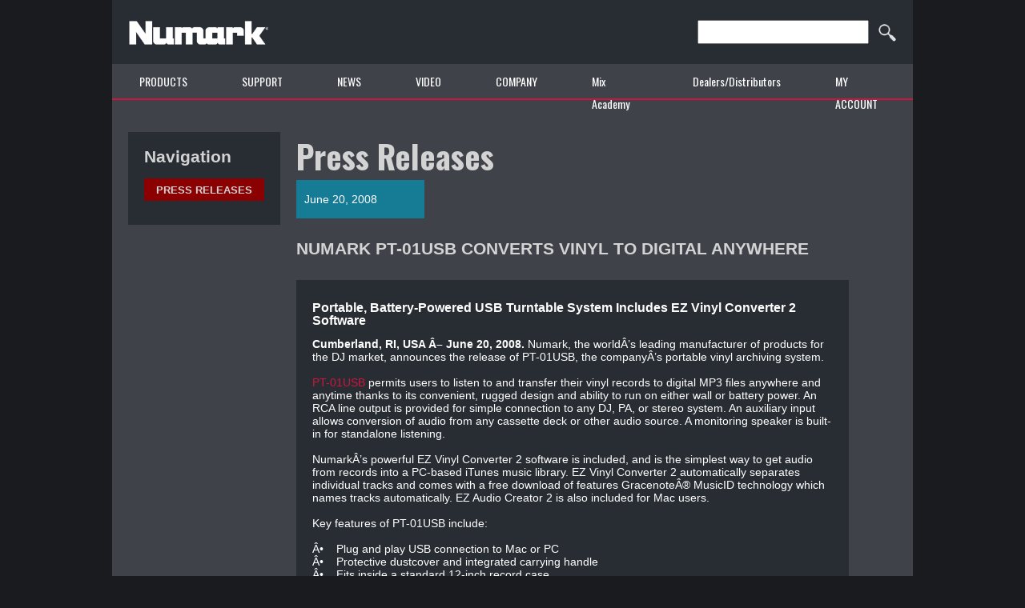

--- FILE ---
content_type: text/html
request_url: https://www.numark.com/news/numark-pt-01usb-converts-vinyl-to-digital-anywhere
body_size: 5718
content:
<!DOCTYPE html PUBLIC "-//W3C//DTD XHTML 1.0 Transitional//EN" 
"https://www.w3.org/TR/xhtml1/DTD/xhtml1-transitional.dtd">
<html xmlns="http://www.w3.org/1999/xhtml"  xml:lang="en" lang="en">

<head>



<!-- Google Tag Manager -->
<script>(function(w,d,s,l,i){w[l]=w[l]||[];w[l].push({'gtm.start':
new Date().getTime(),event:'gtm.js'});var f=d.getElementsByTagName(s)[0],
j=d.createElement(s),dl=l!='dataLayer'?'&l='+l:'';j.async=true;j.src=
'https://www.googletagmanager.com/gtm.js?id='+i+dl;f.parentNode.insertBefore(j,f);
})(window,document,'script','dataLayer','GTM-TJVDSJC');</script>
<!-- End Google Tag Manager -->





<link rel="stylesheet" type="text/css" href="https://www.numark.com/css/master.css">
<link rel="stylesheet" type="text/css" href="https://fonts.googleapis.com/css?family=Oswald:400,300,700">


<script src="//ajax.googleapis.com/ajax/libs/jquery/1.10.2/jquery.min.js" ></script>






<link rel="stylesheet" type="text/css" href="https://www.numark.com/css/ui-darkness/jquery-ui-1.9.2.custom.css">
<script type="text/javascript" src="https://www.numark.com/js/jquery-ui-1.9.2.custom.min.js"></script>





<script type="text/javascript" charset="utf-8">

$(function() {
	var products = [];

	$( "#search #keywords" ).autocomplete({
		minLength: 0,
		source: products,
		focus: function( event, ui ) {
			$( "#search" ).val( ui.item.label );
			// console.log('focus');
			return false;
		},
		select: function( event, ui ) {
			// $( "#select" ).val( ui.item.label );

			// When selected we redirect to the product
			window.location.href = '/product/' + ui.item.href;
			// console.log(event);
			return false;
		},
		open: function(){
			$(this).autocomplete('widget').css('z-index', 100);
			return false;
		},

	    })
	    .data( "ui-autocomplete" )._renderItem = function( ul, item ) {
	      return $( "<li>" )
	        .append( "<a href='/product/" + item.href + "' class='" + item.href + "'>" + item.label + "</a>" + "<p>" + item.desc + "</p>" )
	        .appendTo( ul );
	    };

});
	
</script>









<!--<script type="text/javascript"src="https://maps.googleapis.com/maps/api/js?key=AIzaSyBXtlNshLPJCm2CipUuT-qco9LjVCg66lU&sensor=false"></script>//-->











	<title>Press Releases | Numark</title>





	<meta name="description" content="Press Releases | Numark">




	
<link rel="apple-touch-icon" sizes="57x57" href="https://www.numark.com/images/favicon/apple-icon-57x57.png">
<link rel="apple-touch-icon" sizes="60x60" href="https://www.numark.com/images/favicon/apple-icon-60x60.png">
<link rel="apple-touch-icon" sizes="72x72" href="https://www.numark.com/images/favicon/apple-icon-72x72.png">
<link rel="apple-touch-icon" sizes="76x76" href="https://www.numark.com/images/favicon/apple-icon-76x76.png">
<link rel="apple-touch-icon" sizes="114x114" href="https://www.numark.com/images/favicon/apple-icon-114x114.png">
<link rel="apple-touch-icon" sizes="120x120" href="https://www.numark.com/images/favicon/apple-icon-120x120.png">
<link rel="apple-touch-icon" sizes="144x144" href="https://www.numark.com/images/favicon/apple-icon-144x144.png">
<link rel="apple-touch-icon" sizes="152x152" href="https://www.numark.com/images/favicon/apple-icon-152x152.png">
<link rel="apple-touch-icon" sizes="180x180" href="https://www.numark.com/images/favicon/apple-icon-180x180.png">
<link rel="icon" type="image/png" sizes="192x192"  href="https://www.numark.com/images/favicon/android-icon-192x192.png">
<link rel="icon" type="image/png" sizes="32x32" href="https://www.numark.com/images/favicon/favicon-32x32.png">
<link rel="icon" type="image/png" sizes="96x96" href="https://www.numark.com/images/favicon/favicon-96x96.png">
<link rel="icon" type="image/png" sizes="16x16" href="https://www.numark.com/images/favicon/favicon-16x16.png">
<link rel="manifest" href="https://www.numark.com/images/favicon/manifest.json">
<meta name="msapplication-TileColor" content="#ffffff">
<meta name="msapplication-TileImage" content="https://www.numark.com/images/favicon/ms-icon-144x144.png">
<meta name="robots" content="index,follow">
<meta name="keywords" content="Numark">
<meta name="theme-color" content="#ffffff">
<link rel="stylesheet" type="text/css" href="https://www.numark.com/styles/master2018v1.css"/>






  

<script>
function trackOutboundLink(link, category, action, label) { 
 
try { 
_gaq.push(['_trackEvent', category , action, label]); 
} catch(err){}
 
setTimeout(function() {
document.location.href = link.href;
}, 100);
}
</script>








<style>
#content {
width: 690px;
background: #333;
padding: 20px;
}

#page h1{
	margin:10px 0px 20px 0px;
}

.content-container {
padding: 0px 20px;
}

#sidebar {
background: #333;
padding: 0 20px;
margin-right: 20px;
}

#sidebar ul {
list-style: none;
margin: 0;
padding: 0px;
}
#sidebar ul li {
width: 150px;
display:block;
margin: 10px 0;
}

.button{height:auto;}

.date {
padding: 10px;
background: #167C95;
display: block;
width: 140px;
}

.hmargin {
line-height: 1.2em;
background: #444;
padding: 10px 20px;
margin-bottom: 10px;
}
.hmargin h3{margin-bottom:5px;}
</style>

</head>

<body>
	<div id="wrapper">
		<div id="container">
			<!-- Google Tag Manager (noscript) -->
<noscript><iframe src="https://www.googletagmanager.com/ns.html?id=GTM-TJVDSJC"
height="0" width="0" style="display:none;visibility:hidden"></iframe></noscript>
<!-- End Google Tag Manager (noscript) -->

<!--
<form method="post" id="search_form" action="/search">
-->


<div id="masthead">


	<a name="top_anchor" href='https://www.numark.com/'>
		<img src ='https://www.numark.com/images/site/header_logo_02.png' />
	</a>


	<div id="site_search">
		<div id="follow">
			<div id="button_strip">
			  <iframe id="fb_like" src="https://www.facebook.com/plugins/like.php?href=https%3A%2F%2Fwww.facebook.com%2FNumark&amp;send=false&amp;layout=button_count&amp;width=100&amp;show_faces=false&amp;action=like&amp;colorscheme=light&amp;font&amp;height=21" scrolling="no" frameborder="0" allowTransparency="true"></iframe>			  
				<div class="button">
					<a href="http://www.facebook.com/pages/Numark/86785941084" target="_blank" ><img src="https://www.numark.com/images/site/facebook_follow.png" /></a>
				</div>
				<div class="button">
					<a href="http://www.twitter.com/numark" target="_blank" ><img src="https://www.numark.com/images/site/twitter_follow.png" /></a>
				</div>
				<div class="button">
					<a href="http://soundcloud.com/numarkdj" target="_blank"><img src="https://www.numark.com/images/site/soundcloud_follow.png" /></a>
				</div>
				<div class="button">
					<a href="http://www.youtube.com/user/NumarkVideo"target="_blank" ><img src="https://www.numark.com/images/site/youtube_follow.png" /></a>
				</div>
			</div>
		</div>



		<div id="search">
			<input type="text" id="keywords" name="keywords" size="18" maxlength="100">
			<div id="icon">
				<img src="https://www.numark.com/images/site/search_icon.png" />
			</div>
      <div id="search-results"></div>
    </div>
		


		<script type="text/javascript">
		$(document).ready( function() {
			$('#search #icon').click( function(event){
				$('#search_form').submit();
				event.preventDefault();
			});
		});
		</script>
	</div>





<div id="promo" style="
position: relative;
width: 1px;
height: 1px;
top: -84px;
left: 350px;
">
		
	</div>
	<div style="clear:both"></div>
</div>

<!--
</form>
-->

<script src="https://www.numark.com/system_down.js"></script>



	
<link rel="apple-touch-icon" sizes="57x57" href="https://www.numark.com/images/favicon/apple-icon-57x57.png">
<link rel="apple-touch-icon" sizes="60x60" href="https://www.numark.com/images/favicon/apple-icon-60x60.png">
<link rel="apple-touch-icon" sizes="72x72" href="https://www.numark.com/images/favicon/apple-icon-72x72.png">
<link rel="apple-touch-icon" sizes="76x76" href="https://www.numark.com/images/favicon/apple-icon-76x76.png">
<link rel="apple-touch-icon" sizes="114x114" href="https://www.numark.com/images/favicon/apple-icon-114x114.png">
<link rel="apple-touch-icon" sizes="120x120" href="https://www.numark.com/images/favicon/apple-icon-120x120.png">
<link rel="apple-touch-icon" sizes="144x144" href="https://www.numark.com/images/favicon/apple-icon-144x144.png">
<link rel="apple-touch-icon" sizes="152x152" href="https://www.numark.com/images/favicon/apple-icon-152x152.png">
<link rel="apple-touch-icon" sizes="180x180" href="https://www.numark.com/images/favicon/apple-icon-180x180.png">
<link rel="icon" type="image/png" sizes="192x192"  href="https://www.numark.com/images/favicon/android-icon-192x192.png">
<link rel="icon" type="image/png" sizes="32x32" href="https://www.numark.com/images/favicon/favicon-32x32.png">
<link rel="icon" type="image/png" sizes="96x96" href="https://www.numark.com/images/favicon/favicon-96x96.png">
<link rel="icon" type="image/png" sizes="16x16" href="https://www.numark.com/images/favicon/favicon-16x16.png">
<link rel="manifest" href="https://www.numark.com/images/favicon/manifest.json">
<meta name="msapplication-TileColor" content="#ffffff">
<meta name="msapplication-TileImage" content="https://www.numark.com/images/favicon/ms-icon-144x144.png">
<meta name="theme-color" content="#ffffff">
			<div id="menu">
  <div id="pad_left"></div>

  
  
  
  
  <div id="user_tools">
    <p>
      
      
      
    <p>
  </div>
  
  <ul id="nav">
    <li>
      <a href="https://www.numark.com/categories">PRODUCTS</a>
      <ul>
        <!-- <li><a href="/product-guide/2016-ProductGuide.pdf" target="_blank">2016 Product Guide</a></li> -->
  <!--<li><a href="/product-guide/Numark_NPG_2018.pdf" target="_blank">Product Guide</a></li> -->
        <!-- <li><a href="/tradeshows/namm2016" target="_blank">New Products</a></li> -->
        
        <li>
          <a href="https://www.numark.com/product_category/controllers"><img src="https://www.numark.com/images/categories_small/controllers.gif" />Controllers</a>
        </li>
        
        <li>
          <a href="https://www.numark.com/product_category/mixers"><img src="https://www.numark.com/images/categories_small/mixers.gif" />Mixers</a>
        </li>
        
        <li>
          <a href="https://www.numark.com/product_category/speakers"><img src="https://www.numark.com/images/categories_small/speakers.png" />Speakers</a>
        </li>
        
        <li>
          <a href="https://www.numark.com/product_category/headphones"><img src="https://www.numark.com/images/categories_small/Headphones.png" />Headphones</a>
        </li>
        
        <li>
          <a href="https://www.numark.com/product_category/microphones"><img src="https://www.numark.com/images/categories_small/microphones_icon.png" />Microphones</a>
        </li>
        
        <li>
          <a href="https://www.numark.com/product_category/turntables"><img src="https://www.numark.com/images/categories_small/turntables.gif" />Turntables</a>
        </li>
        
        <li>
          <a href="https://www.numark.com/product_category/accessories"><img src="https://www.numark.com/images/categories_small/accessories.gif" />Accessories</a>
        </li>
        
        <li>
          <a href="https://www.numark.com/product_category/cartridges"><img src="https://www.numark.com/images/categories_small/cartridge_01.gif" />Cartridges</a>
        </li>
        
        <li>
          <a href="https://www.numark.com/product_category/legacy"><img src="https://www.numark.com/images/categories_small/legacy.png" />Legacy</a>
        </li>
        
        
        
      </ul>
    </li>
    <li>
      <a >SUPPORT</a>
      <ul>
        <li>
          <a href="https://support.numark.com/" target="_blank">Knowledge Base</a>
        </li>
        <li>
          <a href="https://support.numark.com/" target="_blank">Contact Support</a>
        </li>
       
        <li>
          <a href="https://www.numark.com/my-account/login" target="_blank">Product Registration</a>
        </li>
        <li>
          <a href="https://www.numark.com/repairs" target="_blank">Repairs</a>
        </li>
        

        

      </ul>
    </li>
    <li>
      <a href="https://www.numark.com/news/cat/press_releases">NEWS</a>
      
    </li>
    
    <!--
    <li>
      <a href="https://www.numark.com/artists">ARTISTS</a>
      <ul>
        <li><a href="https://www.numark.com/artists">Numark Artists</a></li>
        
      </ul>
    </li>
    -->
  
    


    <li>
      <a href="https://www.numark.com/video">VIDEO</a>
    </li>




    <li>
      
      COMPANY
      <ul>
        <li>
          <a href="https://www.numark.com/company/about">About Us</a>
        </li>
        <li>
          <a href="https://support.numark.com/" target="_blank">Contact Us</a>
        </li>

        <li>
          <a href="https://www.inmusicbrands.com/careers/" target="_blank" >Careers</a>
        </li>
       
      </ul>
    </li>
    



    <li>
      <a href="https://www.numark.com/numark-mix-academy">Mix Academy</a>
    
    </li>



    <li>
      Dealers/Distributors
      <ul>
        <li>
          <a href="https://www.numark.com/distributors">Distributors</a>
        </li>
        <li>
          <a href="https://www.numark.com/dealers/us">Find a Dealer</a>
        </li>
      </ul>
    </li>



    <!--    next section for find a dealer is inside the dealer page----------
    <!--<li>
      <!--<a href="https://www.numark.com/dealers/us">FIND A DEALER</a>
      
      <!--<ul>
        <li>
          <div id="find_dealer">
            <div class="title">
              FIND A NUMARK DEALER
            </div>
            
            
            
            
            
            
            <form id="mx_locator_nav" name="mx_locator_nav" method="get" action="/dealers">
            
              
            
              <div id="row_2">
                <p>Choose your country:</p>
                <select name="country" size="1">
                  	<option value="821 01" ></option>

	<option value="AU" >Australia</option>

	<option value="AT" >Austria</option>

	<option value="BE" >Belgium</option>

	<option value="BO" >Bolivia</option>

	<option value="CA" >Canada</option>

	<option value="CL" >Chile</option>

	<option value="CY" >Cyprus</option>

	<option value="CZ" >Czech Republic</option>

	<option value="DK" >Denmark</option>

	<option value="EG" >Egypt</option>

	<option value="EE" >Estonia</option>

	<option value="FI" >Finland</option>

	<option value="FR" >France</option>

	<option value="GE" >Georgia</option>

	<option value="GR" >Greece</option>

	<option value="HU" >Hungary</option>

	<option value="IT" >Italy</option>

	<option value="KW" >Kuwait</option>

	<option value="LU" >Luxembourg</option>

	<option value="MY" >Malaysia</option>

	<option value="NZ" >New Zealand</option>

	<option value="NO" >Norway</option>

	<option value="PL" >Poland</option>

	<option value="PT" >Portugal</option>

	<option value="PR" >Puerto Rico</option>

	<option value="RO" >Romania</option>

	<option value="SK" >Slovakia (Slovak Republic)</option>

	<option value="KR" >South Korea</option>

	<option value="ES" >Spain</option>

	<option value="SE" >Sweden</option>

	<option value="CH" >Switzerland</option>

	<option value="TH" >Thailand</option>

	<option value="NL" >The Netherlands</option>

	<option value="UA" >Ukraine</option>

	<option value="GB" >United Kingdom</option>

	<option value="US" selected>United States</option>

	<option value="VN" >Vietnam</option>

                </select>
                <p>Enter street address, city and/or zip</p>
                <input name="address" type="text" value="">
              </div>
              <div id="row_3">
                <p>Select all points within</p>

                <select name="radius">
                  <option value="10"   >10</option>
                  <option value="15"   >15</option>
                  <option value="20"   >20</option>
                  <option value="25"   >25</option>
                  <option value="30"   >30</option>
                  <option value="50"   >50</option>
                  <option value="100"  >100</option>
                  <option value="150"  >150</option>
                </select>
                <span>miles</span></p>
                <input type="submit" value="FIND">
              </div>
            </form>
            
            
            
            
          </div>
        </li>
      </ul>//-->
    </li>





    <li>
      <a href="https://www.numark.com/my-account/login">MY ACCOUNT</a>
            
      
    </li>
  </ul>
  
  <div id="pad_right"></div>
  <div id="drop_shadow_menu"></div>

 

  
  
  
  
  
  
</div>


<!--
<div class="maintenance-notice" style="background-color: #333333;
    color: white;
    padding: 10px;
    text-align: center;
    margin-bottom: 3px;
    margin-top:45px;
    line-height: 1.5;">Notice: Our website will be unable to process your order from 11/10/18 at 10:00 PM EST to 11/11/18 at 6:30 AM EST due to system maintenance.</div> 
-->


    
			<div id="page">


			
			
			
			
			<div class="content-container">
				<div id="sidebar" class="left">
					<h2>Navigation</h2>
					<ul>
						
						
						
						<ul id="nav_categories" class="nav_categories">
	<li>
						<li class="button"><a href="https://www.numark.com/news/cat/press-releases">Press Releases</a></li>
						</li>
</ul>

						
					</ul>
				</div>
				
				
				
				
				<div id="content" class="left">
										
					
					
						
						<h1>
							
							Press Releases
							
						</h1>
						<span class="date">June 20, 2008</span>
						<h2>NUMARK PT-01USB CONVERTS VINYL TO DIGITAL ANYWHERE</h2>
						<div class="hmargin">
							<h3>Portable, Battery-Powered USB Turntable System Includes EZ Vinyl Converter 2 Software</h3>
							<p><b>Cumberland, RI, USA  June 20, 2008.</b> Numark, the worlds leading manufacturer of products for the DJ market, announces the release of PT-01USB, the companys portable vinyl archiving system. <br><br><a target='_blank'  href='/pt01usb'>PT-01USB</a> permits users to listen to and transfer their vinyl records to digital MP3 files anywhere and anytime thanks to its convenient, rugged design and ability to run on either wall or battery power. An RCA line output is provided for simple connection to any DJ, PA, or stereo system. An auxiliary input allows conversion of audio from any cassette deck or other audio source. A monitoring speaker is built-in for standalone listening. <br><br>Numarks powerful EZ Vinyl Converter 2 software is included, and is the simplest way to get audio from records into a PC-based iTunes music library. EZ Vinyl Converter 2 automatically separates individual tracks and comes with a free download of features Gracenote® MusicID technology which names tracks automatically. EZ Audio Creator 2 is also included for Mac users. <br><br>Key features of PT-01USB include: <br><br>&nbsp;&nbsp; &nbsp;Plug and play USB connection to Mac or PC <br>&nbsp;&nbsp; &nbsp;Protective dustcover and integrated carrying handle<br>&nbsp;&nbsp; &nbsp;Fits inside a standard 12-inch record case<br>&nbsp;&nbsp; &nbsp;Wall-powered with included AC adapter or battery-powered (six 'D' cells, not included)<br>&nbsp;&nbsp; &nbsp;Built-in monitoring speaker<br>&nbsp;&nbsp; &nbsp;Belt-drive motor with 33, 45 and 78 RPM settings<br>&nbsp;&nbsp; &nbsp;+/-10% pitch control<br>&nbsp;&nbsp; &nbsp;Converts all records up to 12-inches<br>&nbsp;&nbsp; &nbsp;RCA line and headphone outputs<br>&nbsp;&nbsp; &nbsp;45 RPM adapter included<br>&nbsp;&nbsp; &nbsp;Cartridge included<br>&nbsp;&nbsp; &nbsp;USB cable included<br><br>PT-01USB is the most convenient tool for converting vinyl records to digital WAV or MP3 files for use on CD, iPod, hard disk player, or computer. It is due at retailers in Q3-2008.<br>Gracenote® is a trademark of Gracenote Inc. iTunes® is a trademark of Apple Inc. Trademarks are the property of their holders in the United States and other countries.<br><br></p>
							
							
							
							
														
							<div class="hmargin">
								<!-- AddThis Button BEGIN -->
<div class="addthis_toolbox addthis_default_style ">
<a class="addthis_button_facebook_like" fb:like:layout="button_count"></a>
<a class="addthis_button_tweet"></a>
<a class="addthis_counter addthis_pill_style"></a>
</div>
<script type="text/javascript">var addthis_config = {"data_track_clickback":true};</script>
<script type="text/javascript" src="http://s7.addthis.com/js/250/addthis_widget.js#username=numark"></script>
<!-- AddThis Button END -->
							</div>
						</div>
						
										
					
				</div>
			<br class="clear">
			</div>
			

			
			
			

<div id="drop_shadow_footer"></div>
<div id="footer">


	<div id="link_box">
		
		<div class="link">
			<div class="arrows">
				&gt;&gt;
			</div><a href="https://profile.inmusicbrands.com/customer/account/login/">REGISTER YOUR GEAR</a>
		</div>


		<!--<div class="link">
			<div class="arrows">
				&gt;&gt;
			</div><a href="https://www.numark.com/news/cat/rebates">REBATES</a>
		</div>-->


		<div style="clear:both"></div>
	</div>
	<div>
		<ul id="sitemap">
			<li>
				<a href="https://www.numark.com/categories">PRODUCTS</a>
				<ul>
					
					<li>
						<a href="https://www.numark.com/product_category/controllers">Controllers</a>
					</li>
					
					<li>
						<a href="https://www.numark.com/product_category/mixers">Mixers</a>
					</li>
					
					<li>
						<a href="https://www.numark.com/product_category/speakers">Speakers</a>
					</li>
					
					<li>
						<a href="https://www.numark.com/product_category/headphones">Headphones</a>
					</li>
					
					<li>
						<a href="https://www.numark.com/product_category/microphones">Microphones</a>
					</li>
					
					<li>
						<a href="https://www.numark.com/product_category/turntables">Turntables</a>
					</li>
					
					<li>
						<a href="https://www.numark.com/product_category/accessories">Accessories</a>
					</li>
					
					<li>
						<a href="https://www.numark.com/product_category/cartridges">Cartridges</a>
					</li>
					
					<li>
						<a href="https://www.numark.com/product_category/legacy">Legacy</a>
					</li>
					
				</ul>
			</li>



			<li>
				<a href="https://support.numark.com/" target="_blank">SUPPORT</a>
				<ul>
					<li>
						<a href="https://support.numark.com/" target="_blank">Knowledge Base</a>
					</li>
					<li>
						<a href="https://support.numark.com/" target="_blank">Contact Support</a>
					</li>
					
					<li>
						<a href="https://www.numark.com/my-account/login" target="_blank">Product Registration</a>
					</li>

          <li>
						<a href="https://www.numark.com/repairs">Repairs</a>
					</li>
					

				</ul>
			</li>
			<li>
				<a href="https://www.numark.com/news">NEWS</a>
				<ul>
					<li>
						<a href="https://www.numark.com/news/cat/press_releases">News/Press Releases</a>
					</li>
					
					

				</ul>
			</li>




			<li>
				<a href="https://www.numark.com/artists">ARTISTS</a>
				<ul>
					<li>
						<a href="https://www.numark.com/artists">Numark Artists</a>
					</li>
					<!-- <li>
						<a href="https://www.numark.com/artists/signup">Artist Application</a>
					</li> -->
				</ul>
			</li>




			<li>
				<a href="https://www.numark.com/video">VIDEO</a>
			</li>



			<li>
				COMPANY
				<ul>
					<li>
						<a href="https://www.numark.com/company/about">About Us</a>
					</li>
					<li>
						<a href="https://support.numark.com/" target="_blank">Contact Us</a>
					</li>
					<li>
						<a href="https://www.inmusicbrands.com/careers/" target="_blank">Careers</a>
					</li>
					
				</ul>
			</li>






			<li>
				DEALERS/DISTRIBUTORS
				<ul>
					<li>
						<a href="https://www.numark.com/distributors">Distributors</a>
					</li>
					<li>
						<a href="https://www.numark.com/dealers">Find a Dealer</a>
					</li>

				</ul>
			</li>





			
		</ul>
	</div>





	<div class="hline"></div>

	<div id="privacy">
		<a href="https://www.numark.com/company/privacy_policy">Privacy Policy</a> | <a href="https://www.numark.com/company/terms-of-use">Terms of Use</a>
	</div>


	<div id="legal">
		2025 inMusic, Inc. All Rights Reserved
	</div>


	<div id="locale">
		
		<a href="http://www.numark.jp"  target="_blank">
			<div id="flag"><img src="https://www.numark.com/images/site/jp.png"></div>
			<div id="abbrev">JP</div>
		</a>
		<a href="http://www.numark-la.com" target="_blank">
			<div id="flag"><img src="https://www.numark.com/images/site/pe.png"></div>
			<div id="abbrev">LA</div>
		</a>
	</div>
</div>


			</div> <!-- end #page -->
		</div> <!-- end #container -->
		<div style="clear:both"></div>
	</div> <!-- end #wrapper -->

<script src="//static.getclicky.com/js" type="text/javascript"></script>
<script type="text/javascript">try{clicky.init(101146868);}catch(e){}</script>
<noscript><p><img alt="Clicky" width="1" height="1" src="//in.getclicky.com/101146868ns.gif" /></p></noscript>




<script src="https://www.numark.com/js-search.js"></script>
<link rel="stylesheet" href="https://www.numark.com/js-search.css">


</body>
</html>

--- FILE ---
content_type: text/css
request_url: https://www.numark.com/css/master.css
body_size: 6473
content:
html {
    height: 100%;
    padding: 0px;
    margin: 0px;
}

/* ================= */
/* = Global styles = */
/* ================= */

body {
    margin: 0px;
    font-family: Helvetica,Arial,sans-serif;
    font-size: 14px;
    line-height: 1.5;
    background-color: #000;
    color: gray;
    background-image: url( '/images/site/bg_pattern_2.jpg' );
    background-attachment: fixed;
    background-position: center top;
    background-repeat: no-repeat;
}

a{
    text-decoration: none;
    color: #2EDBFD;
}

img { border: none }

#page h1{
    margin-left:40px;
}

h1{
    font-family: Oswald, 'Arial Narrow';
    font-size: 40px;
    color: #2EDBFD;
}

.button{
/*  margin-top:20px;*/
    margin-left: 10px;
    margin-bottom:0px;

    margin: 1px;
    margin-bottom: 0px;
    font-size: 13px;
    line-height: 15px;
    background: #167C95;
    width: 112px;
    height: 14px;
    padding: 7px;
    margin: 1px;
    margin-right: 10px;
    text-align: center;
    margin-bottom: 20px;
    color: #fff;
    text-decoration: none;
    text-transform: uppercase;
    border: none;
    background: #167C95;
    font-weight: bold;
}

#masthead {
    width: 1000px;
    background-color: black;
    height: 80px;
    padding-bottom: 35px;
    margin-top: 25px;
    margin: 0px;
    /*
    background-image:url('{site_url}/images/uploads/site/header_logo.gif');
    background-repeat: no-repeat;
    background-position:left bottom;
    */
}

#user_tools {
position: absolute;
top: 0px;
width:1000px;
}
#user_tools p {
color: white;
text-align: right;
padding-right: 50px;
}

#logo {
    float: left;
    padding-top: 15px;
}

#logo img {
    width: 270px;
}

#logo img.icon {
    width: 75px;
    padding-left: 35px;
    padding-right: 15px;
}

#site_search {
    float: right;
    margin: 0px;
    margin-top: 44px;
    margin-right: 10px;
    min-width: 360px;
    color: white;
}

#site_search #follow {
    float: left;
    padding-top: 13px;
    padding-left: 13px;
}

#site_search #search textarea {
    float: left;
    margin: 0px;
    margin-right: 5px;
    background-color: white;
    resize: none;
    height: 20px;
}

#site_search #follow #button_strip {
}

#site_search #fb_like {
    float: left;
    width: 92px;
    height: 21px;
    border: none;
    padding: 3px 0;
    overflow: hidden;
}

#site_search .button {
    float: left;
    background-color: gray;
    width: 20px;
    height: 20px;
    margin: 3px 10px 0px 0px;
    padding: 0px;
}

#site_search .button img {
    width: 20px;
    height: 20px;
}

#site_search #search {
    float: right;
    padding-right: 13px;
    padding-top: 10px;
}

#site_search #search #icon {
    float: left;
    width: 25px;
    height: 25px;
}

#masthead #hline {
    background-color: black;
    width: 1000px;
    height: 2px;
}

#wrapper {
    margin: 0px auto;
    width: 1000px;
    height: 100%;
}

#container {
    background: black;
    color: white;
    width: 1000px;
    margin: 0px auto;
/*  min-height: 100%; */
    border-left-style: solid;
    border-left-color: #ff0000 !important;
    border-left-width: 1px;
    border-right-style: solid;
    border-right-color: #ff0000 !important;
    border-right-width: 1px;
    position: relative;
}

#page {
    clear: both;
    padding-top: 55px;
    background: #222;
}

#page.no-top {
    padding-top: 0;
}

/*===================================*/
/*==   TOP LEVEL UL MENU STYLING   ==*/
/*===================================*/
#menu {
    float: left;
    width: 100%;
    height: 35px;
    background-color: #333;
    border-bottom-color: #222;
    border-bottom-style: solid;

    /* These values should be equal */
    border-bottom-width: 8px;
    margin-bottom: 1px;
}

/*===================================*/
/*==            NAV TIME           ==*/
/*===================================*/
#nav {
    font-family: Oswald, "Arial Narrow", sans-serif;
    z-index: 500;
    margin: 0px;
    padding: 0px;

    margin-left: 20px;
    font-size: 14px;
    list-style: none;
    color: white;

    border-left-style: solid;
    border-left-width: 1px;
    border-left-color: black;

    border-right-style: solid;
    border-right-width: 1px;
    border-right-color: #999;
}

#nav li {
    float: left;
    position: relative;

    height: 35px;
    padding-top: 8px;
    padding-left: 25px;
    padding-right: 25px;

    /* White left */
    border-left-style: solid;
    border-left-width: 1px;
    border-left-color: #666;

    /* Black right */
    border-right-style: solid;
    border-right-width: 1px;
    border-right-color: black;
}

#nav a {
    display: block;
    color: white;
    text-decoration: none;
}

/*===================================*/
/*==     THE DROP-DOWN UL'S        ==*/
/*===================================*/
#nav ul {
    background: #333; /* Adding a background makes the dropdown work properly in IE7+.
    Make this as close to your page's background as possible
    (i.e. white page == white background). */

    background: rgba(255,255,255,0); /* But! Let's make the background fully transparent
    where we can, we don't actually want to see it
    if we can help it... */

    list-style: none;
    position: absolute;
    margin: 0px;
    left: -9999px; /* Hide off-screen when not needed
    (this is more accessible than display:none;) */
}

#nav ul li {
    height: auto;
    width: 200px;
    padding: 0px;
    float: none;
    letter-spacing: .1em;
    background-color: #777;
    border-style: none;
}

#nav ul li img {
    display:block;
    float: left;
    margin-right: 10px;
    width: 25px;
    height: 25px;
}

/* Stop text wrapping and creating multi-line dropdown items */
#nav ul a {
    white-space: nowrap;
}

/* Bring back on-screen when needed...Display the dropdown on hover */
#nav li:hover ul {
    z-index: 5;
    top: 43px;
    left: -40px;
}

/* These create persistent hover states, meaning the top-most link stays
'hovered' even when your cursor has moved down the list. */
#nav li:hover {
    background-color: #666666;
    border-right-style: solid;
    border-right-width: 1px;
    border-right-color: #333;
}

/* The persistent hover state does however create a
global style for links even before they're hovered.
Here we undo these effects. */
#nav li:hover ul a {
    color: #dddddd;
    text-decoration: none;
}

#nav li:hover ul li {
    display: block;
    background-color: #666666;
    border-top-style: solid;
    border-top-color: #222222;
    border-top-width: 1px;
}

#nav li:hover ul li a {
    padding: 8px;
    margin-right: 10px;
}

/* Here we define the most explicit hover states--
what happens when you hover each individual link. */
#nav li:hover ul li:hover {
    border-width: 0px;
    background-color: #444;
    border-top-style: solid;
    border-top-color: #222222;
    border-top-width: 1px;
}

#nav li:hover ul li:hover a:hover {
    color: #ffffff;
}
/* Product Page */

#subcategories {
    font-family: Oswald, "Arial Narrow", sans-serif;
    clear: both;
    padding-left: 15px;
    padding-top: 5px;
    height: 25px;
    background-color: #167c95;
    margin-bottom: 20px;
}

#subcategories .subcategory {
    font-weight: normal;
    float: left;
    padding-top: 3px;
    padding-left: 15px;
    padding-right: 15px;
    padding-bottom: 2px;
    margin-left: 20px;
    border-top-left-radius: 5px;
    border-top-right-radius: 5px;
    background-color: none;
}

/* ================= */
/* = Category list = */
/* ================= */

 .category {
    margin-bottom: 25px;
    background-color: #444;
    padding-bottom: 10px;
    border-style: solid;
    border-width: 1px;
    border-color: #167c95;
}

 .category .header {
    font-family: "Arial Narrow";
    height: 45px;
    margin-bottom: 5px;
    background-color: #167c95;
}

 .category .header .icon {
    float: left;
    margin-top: 10px;
    margin-left: 12px;
    height: 25px;
    width: 25px;
}

 .category .header .icon img {
    height: 25px;
    width: 25px;
}

 .category .header .title {
    float: left;
    max-height: 50px;
    font-weight: bold;
    font-size: 16px;
    margin-left: 10px;
    margin-top: 12px;
}

.category .header .category_title {
    font-family: Oswald, 'Arial Narrow';
    font-size: 16px;
}

.category .header .category_title a {
    margin-left: 10px;
    margin-top: 10px;
    float: left;
    color: #2EDBFD;
    text-decoration: none;
}

 .category .header .title a:link {
    color: #2edbfd;
    text-decoration: none;
}

 .category .header .title a:visited {
    color: #2edbfd;
    text-decoration: none;
}

 .category .header .title a:hover {
    color: #2edbfd;
    text-decoration: underline;
}

 .category ul {
}

 .category .item {
    list-style: none;
}

 .category .item a:link {
    color: #DDD;
    text-decoration: none;
}

 .category .item a:visited {
    color: #DDD;
    text-decoration: none;
}

 .category .item a:hover {
    color: #DDD;
    text-decoration: underline;
}


 .category .more {
    text-align: right;
    padding-right: 10px;
    position: relative;
    top: 10px;
    background-color: #eof3fd;
}

/* ================== */
/* = End Categories = */
/* ================== */


#subcategories .subcategory a:link {
    color: black;
    text-decoration: none;
}

#subcategories .subcategory a:visited {
    color: black;
}

#subcategories .subcategory a:hover {
    color: #2edbfd;
}


#filter #subcategories {
    clear: both;
    padding-left: 15px;
    padding-top: 5px;
    background-color: #167C95;
    margin-bottom: 0px;
}

#filter #subcategories .subcategory {
    float: left;
    padding-top: 3px;
    padding-left: 15px;
    padding-right: 15px;
    margin-left: 20px;
    font-weight: normal;
    border-top-left-radius: 5px;
    border-top-right-radius: 5px;
}

#filter #subcategories .subcategory a:link {
    color: black;
    text-decoration: none;
}

#filter #subcategories .subcategory a:hover {
    color: #2EDBFD;
    text-decoration: none;
}

#filter #subcategories .subcategory a:visited {
    color: black;
    text-decoration: none;
}

#site_search #search input {
    position: relative;
    top: 5px;
    float:left;
}

#site_search #search #icon {
    margin-left: 5px;
    margin-top: 3px;
}

/* Find Dealer Widget */

#menu #find_dealer {
    background-color: #666;
    font-family: Oswald, "Arial Narrow", sans-serif;
    font-size: 19px;
    color: #49bad2;
    width: 240px;
    padding: 25px;
}

#menu #find_dealer #row_1 {
    color: white;
    font-weight: normal;
    margin-bottom: 5px;
}

#menu #find_dealer #row_2 {
    margin-bottom: 5px;
}

#menu #find_dealer #row_3 {
    margin-bottom: 5px;
}


/* Get Newsletter Widget */

#get_newsletter {
}

#get_newsletter #row_1 {
    padding-left: 40px;
    margin-bottom: 5px;
}

#get_newsletter #row_2 {
    padding-left: 40px;
    margin-bottom: 5px;
}

.checkbox {
    font-size: 13px;
}

/* Footer */

#drop_shadow_menu {
    clear: both;
    background: url( "/images/site/tbv_gradient.png" );
    background-repeat: repeat-x;
    width: 100%;
    height: 40px;
    padding-bottom: 10px;
}

#drop_shadow_footer {
    clear: both;
    background: url( "/images/site/btv_gradient.png" );
    background-repeat: repeat-x;
    width: 100%;
    height: 40px;
    margin-bottom: 0px;
}

#footer {
    width: 1000px;
    background-color: black;
    clear: both;
    padding-bottom: 20px;
}

#footer #legal {
    float: left;
    padding-top: 12px;
    padding-left: 65px;
    font-weight: bold;
    color: gray;
}

#footer #link_box {
    font-family: Oswald, "Arial Narrow", sans-serif;
    clear: both;
    background-color: #333;
    font-size: 16px;
    padding-left: 40px;
    padding-top: 5px;
}

#footer .arrows {
    float: left;
    letter-spacing: -.1em;
    background-color: #555;
    padding-left: 4px;
    padding-right: 4px;
    border-color: #555;
    border-width: 2px;
    border-radius: 2px;
    font-weight: none;
    color: #ff0000;
    margin-right: 8px;
}

#footer .link {
    float: left;
    margin-right: 65px;
    padding-top: 5px;
    padding-bottom: 10px;
}

#footer a:link {
    color: #bbb;
    text-decoration: none;
}

#footer a:visited {
    color: #bbb;
    text-decoration: none;
}

#footer a:hover {
    color: white;
    text-decoration: none;
}

#footer .hline {
    clear: both;
    background-color: #333;
    margin-top: 15px;
    width: 1000px;
    height: 1px;
}

#footer #locale {
    font-size: 13px;
    font-weight: bold;
    padding-right: 20px;
    padding-top: 15px;
    height: 20px;
}

#footer #locale #abbrev {
    float: right;
    margin: 0 0px 0 10px;
}

#footer #locale #flag {
    float: right;
    height: 11px;
    width: 16px;
    margin-left: 5px;
    margin-top: 2px;
    background-color: white;
    border-style: solid;
    border-width: 1px;
    border-color: gray;
}

#footer #sitemap {
    font-family: Oswald, "Arial Narrow", sans-serif;
    float: left;
    list-style: none;
    width: 1000px;
    font-size: 13px;
    padding: 0px;
    margin: 0px;
    margin-top: 15px;
    margin-left: 20px;
    margin-bottom: 20px;
}

#footer #sitemap a {
    color: #777;
}

#footer #sitemap a:hover {
    color: #ccc;
}

#footer #sitemap li {
    color: gray;
    float: left;
    padding: 0px;
    margin-right: 38px;
}

#footer #sitemap ul {
    list-style: none;
    padding: 0px;
    margin: 0px;
}

#footer #privacy {
    float: left;
    font-size: 13px;
    margin-left: 15px;
    margin-top: 15px;
    margin-right: 180px;
}

#footer #sitemap ul li {
    clear: both;
    padding: 0px;
    font-weight: normal;
    margin: 0px;
}

/* =============== */
/* = FORM STYLES = */
/* =============== */

.form{
    width:900px;
/*  width:95%;*/
    margin: 0 auto 20px auto;
    padding:20px;
    background:#333;
}

.form form{
    padding-top:40px;
    width:100%;
}
.heading{
    width:100%;
}
.heading img{
/*      padding-left:50px;*/
}
.heading p{
    color:#D91D02;
    text-transform:normal;
    font-size: 17pt;
    font-weight:bold;
    padding:0;
    height:43px;
    margin:0;
}
.heading .label{

}
.form label.required{
    color:#2edbfd;
}

.form .button{
    margin-top:20px;
}

.form .intro{
    margin:0 auto;
    width:100%;
}
.form .text_block{
    width:45%;
    margin-top:50px;
}

.form .intro h2{
    font-weight:bold;
    font-size:13pt;
    color: #2EDBFD;
    text-transform:uppercase;
}

.form .intro h2,.form .intro p{
    margin: 0;
}

legend{
    border-top:1px solid;
    border-bottom:1px solid;
    border-color:#D9D9D9;
    padding:10px 0 10px 0;
    text-indent: 45px;
    width:100%;
    font-size:12pt;
    font-weight:bold;
    color:#fff;
    text-transform:uppercase;
}

fieldset{
border:none;
padding:0;
margin:0;
margin-top:-21px;
width:100%;
}

fieldset ul, fieldset li{
border:0;
margin:0;
padding:0;
list-style:none;
}

fieldset li{
clear:both;
list-style:none;
}

fieldset ul{
padding:30px 0;
}

fieldset input, fieldset select{
width:50%;
/*float:left;*/
margin-top:-1px;
margin-bottom:20px;
}

fieldset input{
/*background:url("/themes/site_themes/ionaudio/images/input_bg.jpg") no-repeat;*/
background-color:#fff;
border:none;
text-indent:10px;
width:223px;
height:24px;
}

fieldset textarea{
/*  color:#fff;*/
}

fieldset label{
padding-right:30px;
width:140px;
float:left;
text-align:right;
text-transform:uppercase;
font-size:12px;
}

fieldset.left ul{
border-right:1px solid #D9D9D9;
}

.form_block{
display:block;
width:50%;
}

.form_block.full{
width:100%;
}

.right{
float:right;
}

.left{
float:left;
}
#address_information, #address_information2{
}

#contact_methods{
width:100%;
}
#contact_methods input{
    width:auto;
    height:auto;
    margin:0 5px 0 0;
    vertical-align:baseline;
}
#contact_methods ul{
    border:none;
    padding:0;
    background:#444;
}
#contact_methods li{
    color:#fff;
    padding:10px 0 10px 50px;
}

input.button{
    width:143px;
    height:28px;
    vertical-align:baseline;
    line-height:5px;
}

.button.disabled{
	background: #666;
}



.is_same{
width:100%;
height:25px;
padding: 10px 0;
background:#444;
position: relative;
top:-30px;
color:#fff;
}

.is_same input{
width:20px;
height:auto;
margin-left:50px;
vertical-align:baseline;
}

.checkbox{
width:20px;
margin-left:50px;
clear:both;
}
.center{
    margin:0 40%;

}

#checkout form{
    width:450px;
}
#checkout .form_block{
    width:100%;
}
#checkout .button{
    margin-top:0;
}

/* =================== */
/* = END FORM STYLES = */
/* =================== */

/* =========================== */
/* = STATUS / ERROR MESSAGES = */
/* =========================== */


.status {
    text-align: center;
    margin: auto;
/*  width: 959px;*/
    color: white;
    opacity: .5;
    border-top: none;
    background-color: green;
    position: relative;
    padding:5px;
    top: -50px;
}

.status ul{
    line-height:20px;
    list-style:none;
}

.error {
    background-color: red;
    /*opacity: .8;*/
	z-index: 1;
}

/* =============================== */
/* = End STATUS / ERROR MESSAGES = */
/* =============================== */

/* ========================== */
/* = Find a dealer nav form = */
/* ========================== */

#mx_locator_nav {
    font-size: 13px;
    color: white;
}

#mx_locator_nav input[type="text"] {
    width: 235px;
}

/* ============================== */
/* = END Find a dealer nav form = */
/* ============================== */

.clear{
    clear:both;
}

/* ================ */
/* = Page Headers = */
/* ================ */

#page-header {
	width: 1000px;
	height: 230px;
	margin-top: -50px;
	position: relative;
	background: no-repeat bottom;
	border-bottom: 1px solid #1D7A8B
}

#page-header.smallish {
	height: 130px;
}

#page-header h1,
#page #page-header h1 {
	width: 970px;
	display: block;
	color: #ffffff;
	font-size: 2.8em;
	font-weight: bold;
	position: absolute;
	bottom: 30px;
	line-height: 1.5em;
	margin: 0;
	padding: 5px 0 5px 30px;
	text-shadow: #000001 1px 1px 2px;
	background: url('/images/site/header_text_gradient.png') repeat-y;
}

#page-header.artists {
	background-image: url('/images/site/header_artists.png');
}

#page-header.careers {
	background-image: url('/images/site/store_header.png');
}

#page-header.support {
	background-image: url('/images/site/store_header.png');
}

#page-header.product-spotlights {
	background-image: url('/images/site/header_artists.png');
}

#page-header.store-home {
	background-image: url('/images/site/store_header.png');
}

#page-header.cart {
	background-image: url('/images/site/store_header.png');
}

/* ============== */
/* = Intro Text = */
/* ============== */

#intro-text {
	width: 960px;
	margin: 0 10px 35px 10px;
}

#intro-text p {
	padding: 0;
	margin: 0 0 12px 0;
}

/* =========================== */
/* = Page Layout: Common     = */
/* =========================== */

.side ul {
	margin: -5px 0 0 0;
	padding: 0;
	list-style-type: none;
}

.side li {
	color: #909090;
	line-height: 22px;
}

/* =========================== */
/* = Page Layout: Two Column = */
/* =========================== */

#page .content {
	width: 960px;
	margin: 35px 20px 0 20px;
}

#page .content .main {
	float: left;
	width: 615px;
	height: 100%;
	margin: 0 15px;
	background: #333;
	padding: 24px 30px 15px 30px;
}

#page .content .side {
	float: right;
	width: 215px;
	margin: 0 20px;
}

/* ============================== */
/* = Page Layout: Single Column = */
/* ============================== */

#page .content.single-column {
	padding: 0;
	width: 930px;
	margin: 35px 20px 0 20px;
}

#page .content.single-column .main {
	width: 870px;
	padding: 30px;
	background: #333;
}

#page .content.single-column .side {
	float: left;
	width: 870px;
	padding: 30px;
	background: #2d2d2d;
	margin: 30px 15px 0 15px;
}

/* ================================= */
/* = Page Layout: Gradient Columns = */
/* ================================= */

#page .content.column-left,
#page .content.column-right {
	width: 940px;
	background-color: #333;
	background-repeat: repeat-y;
	margin: 30px 30px 0 30px;
	padding: 0;
}

#page .content.column-left {
	background-image: url("/images/site/content_gradient_left.png");
}

#page .content.column-right {
	background-image: url("/images/site/content_gradient_right.png");
}

#page .content.column-left .main,
#page .content.column-right .main {
	width: 500px;
	margin: 35px 40px;
	padding: 0;
	background: transparent;
}

#page .content.column-left .side,
#page .content.column-right .side {
	width: 300px;
	margin: 35px 30px;
	background: transparent;
}

#page .content.column-left .main,
#page .content.column-right .side {
	float: right;
}

#page .content.column-left .side,
#page .content.column-right .main {
	float: left;
}

/* ======================== */
/* = .main Column Content = */
/* ======================== */

#page .main hgroup,
#page .main .hgroup {
    padding: 0;
    margin: 0 0 30px 0;
}

#page .main hgroup .title,
#page .main .hgroup .title {
    margin: 0;
    padding: 0;
	color: #fff;
	font-size: 2em;
	font-weight: bold;
	line-height: 1.2em;
    text-shadow: #111 1px 1px 1px;
    font-family: Oswald, 'Arial Narrow', sans-serif;
}

#page .main hgroup .subtitle,
#page .main .hgroup .subtitle {
    color: #999;
    margin: 5px 0;
    padding: 0;
    font-size: 1.3em;
    font-weight: normal;
    font-family: Oswald, 'Arial Narrow', sans-serif;
}

#page .main hgroup #page-title,
#page .main .hgroup #page-title {
	font-size: 2.9em;
	line-height: 1.1em;
	padding: 10px 0 0 0;
	margin: 0;
	color: #2EDBFD;
	font-weight: normal;
	font-family: Oswald, 'Arial Narrow', arial, sans-serif;
}

#page .main hgroup #page-subtitle,
#page .main .hgroup #page-subtitle {
	color: #999;
	font-size: 1.4em;
	line-height: 1.3em;
	padding: 0;
	margin: 3px 0 0 0;
	font-weight: normal;
	font-family: Oswald, 'Arial Narrow', arial, sans-serif;
}

#page .main h1, #page .main h2,
#page .main h3, #page .main h4,
#page .main h5, #page .main h6 {
    color: #2ed8fd;
	line-height: 1.3em;
    margin: 0 0 18px 0;
    font-weight: normal;
    font-family: Oswald, 'Arial Narrow', arial, sans-serif;
}

#page .main h1 {
    font-size: 1.5em;
}

#page .main h2 {
    font-size: 1.4em;
}

#page .main h3 {
    font-size: 1.2em;
}

#page .main h4 {
    font-size: 1.1em;
}

#page .main h5 {
    font-size: 1em;
}

#page .main h6 {
    font-size: .9em;
}

#page .main p {
    color: #fff;
    font-size: 1em;
    line-height: 1.5em;
    margin: 0 0 18px 0;
}

#page .main ul {
    margin: 0 0 25px 0;
    padding: 0 0 0 20px;
}

#page .main ol {
    margin: 0 0 25px 0;
    padding: 0 0 0 25px;
}

#page .main li {
    line-height: 1.1em;
    margin: 0 0 6px 0;
}

#page .main p ul,
#page .main p ol {
    margin: 0;
}

#page .main blockquote {
	margin: 0;
	padding: 0;
	font-family: Oswald, "Arial Narrow", Arial, sans-serif;
}

#page .main blockquote p {
	color: #fff;
	font-size: 1.2em;
	line-height: 24px;
	margin: 0 0 10px 0;
	font-weight: normal;
}

#page .main blockquote cite {
	color: #ddd;
	display: block;
	text-align: right;
	font-style: normal;
}

#page .main hr,
#page .main .divider {
	clear: both;
	height: 1px;
	margin: 30px 0;
	background: #222;
	border: none;
	border-bottom: 1px solid #3f3f3f;
}

#page .main .align-left {
	float: left;
	margin: 0 20px 12px 0;
}

#page .main .align-right {
	float: right;
	margin: 0 0 12px 20px;
}

#page .main .read-more {
	float: right;
	display: block;
	font-size: 0.9em;
	font-family: Oswald, "Arial Narrow", Arial, sans-serif;
	text-transform: uppercase;
	-webkit-border-radius: 3px;
	-moz-border-radius: 3px;
	border-radius: 3px;
	background: #222;
	line-height: 1em;
	padding: 8px 10px 9px 10px;
	margin: 0 0 18px 0;
}

#page .main .read-more:hover {
	color: #eee;
}


/* ======================== */
/* = .side Column Content = */
/* ======================== */

#page .side hgroup,
#page .side .hgroup {
    padding: 0;
    margin: 0 0 30px 0;
}

#page .side .title,
#page .side .title {
    color: #efefef;
	font-size: 1.5em;
	margin: 0 0 18px 0;
	padding: 0;
	font-weight: bold;
	line-height: 1.5em;
	text-transform: none;
	letter-spacing: 0;
	text-shadow: #111 1px 1px 1px;
	font-family: Oswald, 'Arial Narrow', sans-serif;
}

#page .side hgroup .subtitle,
#page .side .hgroup .subtitle {
    color: #999;
    margin: 5px 0;
    padding: 0;
    font-size: 1.2em;
    font-weight: normal;
    font-family: Oswald, 'Arial Narrow', sans-serif;
}

#page .side h1, #page .side h2 {
    color: #167C95;
    text-transform: uppercase;
    padding: 0;
    margin: 0 0 12px 0;
    line-height: 1.3em;
    letter-spacing: -1px;
	font-weight: normal;
    font-family: Oswald, "Arial Narrow", Arial, sans-serif;
}

#page .side h3, #page .side h4,
#page .side h5, #page .side h6 {
	color: #999;
	font-family: Arial, sans-serif;
	margin: 0 0 6px 0;
	padding: 0;
	line-height: 1.4em;
}

#page .side h5, #page .side h6 {
	text-transform: uppercase;
}

#page .side h1 { font-size: 1.7em; }
#page .side h2 { font-size: 1.6em; }
#page .side h3 { font-size: 1.17em; }
#page .side h4 { font-size: 1.1em; }
#page .side h5 { font-size: 0.9em; }
#page .side h6 { font-size: 0.8em; }

#page .side p {
    color: #fff;
    font-size: 1em;
    padding: 0;
    margin: 0 0 18px 0;
    line-height: 1.3em;
}

#page .side small {
	line-height: 1.4em;
}

#page .side hr,
#page .side .dotted,
#page .side .divider {
	clear: both;
	height: 1px;
	padding: 0;
	margin: 15px 0;
	border: none;
	border-bottom: 3px dotted #666;
}

#page .content.column-left .side hr,
#page .content.column-right .side hr,
#page .content.single-column .side hr,
#page .content.column-left .side .dotted,
#page .content.column-right .side .dotted,
#page .content.single-column .side .dotted,
#page .content.column-left .side .divider,
#page .content.column-right .side .divider,
#page .content.single-column .side .divider {
	height: 1px;
	margin: 15px 0;
	background: #292929;
	border-bottom: 1px solid #3d3d3d;
}

{!-- Product Registration Steps --}

.steps {
    margin: 0 0 20px 80px;
    float: left;
}
.steps li {
    float: left;
    margin: 10px 0 30px 0px;
    background: #666;
    color: #333;
    width: 200px;
    list-style: none;
    padding: 10px;
    text-align: center;
}
.steps .active {
    background: #167C95;
    color: #fff;
}



/*================================================
                SUPPORT FORMS - ROBERT
==================================================*/

/*================================================================
        http://www.numark.com/support/support-robert-test
==================================================================*/

section#support-numark h1,h2,h4,h5,h6 {
  color: #2EDBFD;
}

section#support-numark legend {
  width: 10%;
  padding: 0;
  border: none;
  text-indent: 0px;
}

section#support-numark fieldset {
  /*width: 95.9%;*/
}

section#support-numark fieldset label {
  /*float: none;*/
  font-size: 12px;
  /*padding-right: 50px;*/
}

section#support-numark fieldset input {
   width: 400px !important;
  height: 39px;
}

#page-header h1, #page #page-header h1 {
  padding: 5px 0 5px 50px;
}

#before_call {
    /*text-align: center;*/
    padding: 20px 100px 20px 50px;
    /*border: 5px solid red;*/
}

.contact-p {
  font-size: 14px;
  margin-top: 15px;
  margin-bottom: 20px;
}

section#support-numark span.required {
  color: #C50231;
  font-size: 15px !important;

}



fieldset#shipping-fieldset input#shipping-address-input2 {
  margin-left: 169px;
}

fieldset#inquiry-fieldset input[type="text"],
fieldset#contact-fieldset input[type="text"],
fieldset#shipping-fieldset input[type="text"],
fieldset#product-fieldset input[type="text"],
fieldset#computer-fieldset input[type="text"] {
  /*height: 37px;*/
}


fieldset#inquiry-fieldset,
fieldset#contact-fieldset,
fieldset#shipping-fieldset,
fieldset#product-fieldset,
fieldset#computer-fieldset,
fieldset#question-fieldset,
fieldset#order-info-fieldset  {
  padding: 20px;
  margin: 18px 0;
  border: 1px solid #2EDBFD;
}

fieldset#inquiry-fieldset input,
fieldset#contact-fieldset input {
  /*margin-bottom: 0px !important;*/
}

fieldset#inquiry-fieldset legend,
fieldset#contact-fieldset legend,
fieldset#shipping-fieldset legend,
fieldset#product-fieldset legend,
fieldset#computer-fieldset legend,
fieldset#question-fieldset legend,
fieldset#order-info-fieldset legend {
  /*background: #E9E9E9 !important;*/
  font-size: 18px;
  line-height: 16px;
  font-weight: bold;
}

fieldset#inquiry-fieldset label,
fieldset#contact-fieldset label,
fieldset#shipping-fieldset label,
fieldset#product-fieldset label,
fieldset#computer-fieldset label,
fieldset#question-fieldset label,
fieldset#order-info-fieldset label {
  line-height: 1.5;
  font-size: 15px;
}

fieldset#inquiry-fieldset select,
fieldset#contact-fieldset select,
fieldset#product-fieldset select {
  height: 37px !important;
  padding: 8px !important;
  font-size: 16px;
  -webkit-appearance: none !important;
  border-radius: 0;
  background-image: url("data:image/svg+xml;base64, [base64]");
  background-repeat: no-repeat;
  background-position: 97% center;
}

fieldset#inquiry-fieldset small,
fieldset#contact-fieldset small,
fieldset#shipping-fieldset small,
fieldset#product-fieldset small,
fieldset#question-fieldset small {
  margin-top: -1px !important;
  padding: 6px 9px 9px 9px;
  font-style: italic;
  font-size: 13px !important;
  margin-bottom: 16px;
  /*border: 2px solid green;*/
}

fieldset#question-fieldset textarea#questions-text {
  margin: 0px !important;
}

input#akai-contact-submit {
  width: 600px;
  height: 44px;
  font-size: 13px;
  padding-top: 15px;
  border: none;
  margin-left: 20px;
  /*margin-left: 100px;*/

}

.office > h5 {
  margin-bottom: 8px !important;
}

#support-offices {
  /*float: right;*/
  /*border: 2px solid green;*/
}

#help {
  /*border: 5px solid blue;*/
}

#support-offices div.office {
  margin-bottom: 20px !important;
}

fieldset#inquiry-fieldset small.error,
fieldset#contact-fieldset small.error,
fieldset#shipping-fieldset small.error,
fieldset#product-fieldset small.error,
fieldset#computer-fieldset small.error,
fieldset#question-fieldset small.error {
  display: none;
}

fieldset#contact-fieldset select#country,
fieldset#product-fieldset select#product,
fieldset#product-fieldset select#purchase,
fieldset#product-fieldset select#purchase-year,
fieldset#product-fieldset select#purchase-place {
  margin-bottom: 16px !important;
}

#product-fieldset .panel {
  padding: 0;
  /*background: #E9E9E9;*/
}

#proof_of_purchase {
  background-color: black !important;
}

.postfix img {
  margin-bottom: 5px !important;
}

#question-fieldset p.smaller {
  /*max-width: 480px;*/
  /*border: 5px solid red;*/
}

.support-header-left {
    width: 500px;
    float: left;
    /*border: 5px solid yellow*/
}

#shipping-address-input-2 {
    margin-left: 170px;
}

#content select {
  width: 400px !important;
}

form#support-form {
    width: 100% !important;
}


/* #FF1D00 */
/* #D21F07 */


--- FILE ---
content_type: text/css
request_url: https://www.numark.com/styles/master2018v1.css
body_size: 9639
content:
html {
    height: 100%;
    padding: 0px;
    margin: 0px;
}

/* ================= */
/* = Global styles = */
/* ================= */

body {
    margin: 0px;
    font-family: Helvetica,Arial,sans-serif;
    font-size: 14px;
    line-height: 1.5;
    background-color: #000;
    color: gray;
    background-image: url( '/images/site/bg_pattern_2.jpg' );
    background-attachment: fixed;
    background-position: center top;
    background-repeat: no-repeat;
    background-image: none !important;
    line-height: 2 !important;
}

a{
    text-decoration: none;
    color: #2EDBFD;
    color: #d1143e;
}

img { border: none }

#page h1{
    margin-left:40px;
}

h1{
    font-family: Oswald, 'Arial Narrow';
    font-size: 40px;
    color: #2EDBFD;
    color: lightgray;
}

.button{/*  margin-top:20px;*/margin-left: 10px;margin-bottom:0px;margin: 1px;margin-bottom: 0px;font-size: 13px;line-height: 15px;background: #167C95;width: 112px;height: 14px;padding: 7px;margin: 1px;margin-right: 10px;text-align: center;margin-bottom: 20px;color: #fff;text-decoration: none;text-transform: uppercase;border: none;background: #167C95;font-weight: bold;background-color: darkred;}

#masthead {
    width: 1000px;
    background-color: black;
    height: 80px;
    padding-bottom: 35px;
    margin-top: 25px;
    margin: 0px;
    /*
    background-image:url('{site_url}/images/uploads/site/header_logo.gif');
    background-repeat: no-repeat;
    background-position:left bottom;
    */
}

#user_tools {
position: absolute;
top: 0px;
width:1000px;
}
#user_tools p {
color: white;
text-align: right;
padding-right: 50px;
}

#logo {
    float: left;
    padding-top: 15px;
}

#logo img {
    width: 270px;
}

#logo img.icon {
    width: 75px;
    padding-left: 35px;
    padding-right: 15px;
}

#site_search {
    float: right;
    margin: 0px;
    margin-top: 44px;
    margin-right: 10px;
    min-width: 360px;
    color: white;
}

#site_search #follow {
    float: left;
    padding-top: 13px;
    padding-left: 13px;
    display: none;
}

#site_search #search textarea {
    float: left;
    margin: 0px;
    margin-right: 5px;
    background-color: white;
    resize: none;
    height: 20px;
}

#site_search #follow #button_strip {
}

#site_search #fb_like {
    float: left;
    width: 92px;
    height: 21px;
    border: none;
    padding: 3px 0;
    overflow: hidden;
}

#site_search .button {
    float: left;
    background-color: gray;
    width: 20px;
    height: 20px;
    margin: 3px 10px 0px 0px;
    padding: 0px;
}

#site_search .button img {
    width: 20px;
    height: 20px;
}

#site_search #search {
    float: right;
    padding-right: 13px;
    padding-top: 10px;
}

#site_search #search #icon {
    float: left;
    width: 25px;
    height: 25px;
}

#masthead #hline {
    background-color: black;
    width: 1000px;
    height: 2px;
}

#wrapper {
    margin: 0px auto;
    width: 1000px;
    height: 100%;
}

#container {
    background: black;
    color: white;
    width: 1000px;
    margin: 0px auto;
    /*  min-height: 100%; */
    border-left-style: solid;
    border-left-color: #ff0000 !important;
    border-left-width: 1px;
    border-right-style: solid;
    border-right-color: #ff0000 !important;
    border-right-width: 1px;
    position: relative;
    border: none !important;
}

#page {
    clear: both;
    padding-top: 55px;
    background: #222;
    padding-top: 50px;
}

#page.no-top {
    padding-top: 0;
}

/*===================================*/
/*==   TOP LEVEL UL MENU STYLING   ==*/
/*===================================*/
#menu {
    float: left;
    width: 100%;
    height: 35px;
    height: auto !important;
    background-color: #333;
    border-bottom-color: #222;
    border-bottom-style: solid;

    /* These values should be equal */
    border-bottom-width: 8px;
    margin-bottom: 1px;
    border-bottom-color: transparent;
    border-bottom: none !important;
}

/*===================================*/
/*==            NAV TIME           ==*/
/*===================================*/
#nav {
    font-family: Oswald, "Arial Narrow", sans-serif;
    z-index: 500;
    margin: 0px;
    padding: 0px;

    margin-left: 20px;
    font-size: 14px;
    list-style: none;
    color: white;

    border-left-style: solid;
    border-left-width: 1px;
    border-left-color: black;

    border-right-style: solid;
    border-right-width: 1px;
    border-right-color: #999;
}

#nav li {
    float: left;
    position: relative;
    height: 35px;
    padding-top: 8px;
    padding-left: 25px;
    padding-right: 25px;

    /* White left */
    border-left-style: solid;
    border-left-width: 1px;
    border-left-color: #666;

    /* Black right */
    border-right-style: solid;
    border-right-width: 1px;
    border-right-color: black;
    border-color: transparent !important;
}

#nav a {
    display: block;
    color: white;
    text-decoration: none;
}

/*===================================*/
/*==     THE DROP-DOWN UL'S        ==*/
/*===================================*/
#nav ul {
    background: #282d33 !important; /* Adding a background makes the dropdown work properly in IE7+.
    Make this as close to your page's background as possible
    (i.e. white page == white background). */
    background: #282d33 !important; /* But! Let's make the background fully transparent
    where we can, we don't actually want to see it
    if we can help it... */
    list-style: none;
    position: absolute;
    margin: 0px;
    left: -9999px; /* Hide off-screen when not needed
    (this is more accessible than display:none;) */
    background-color: #282d33 !important;
}

#nav ul li {
    height: auto;
    width: 200px;
    padding: 0px;
    float: none;
    letter-spacing: .1em;
    background-color: #777;
    border-color: transparent;
    background-color: #282d33;
}

#nav ul li img {
    display:block;
    float: left;
    margin-right: 10px;
    width: 25px;
    height: 25px;
    display: none !important;
}

/* Stop text wrapping and creating multi-line dropdown items */
#nav ul a {
    white-space: nowrap;
}

/* Bring back on-screen when needed...Display the dropdown on hover */
#nav li:hover ul {
    z-index: 5;
    top: 43px;
    left: -40px;
}

/* These create persistent hover states, meaning the top-most link stays
'hovered' even when your cursor has moved down the list. */
#nav li:hover {
    background-color: #282d33 !important;
    border-right-style: solid;
    border-right-width: 1px;
    border-right-color: #333;
}

/* The persistent hover state does however create a
global style for links even before they're hovered.
Here we undo these effects. */
#nav li:hover ul a {
    color: #dddddd;
    text-decoration: none;
}

#nav li:hover ul li {
    display: block;
    background-color: #282d33 !important;
    border-top-style: solid;
    border-top-color: #222222;
    border-top-width: 1px;
    border: none;
}

#nav li:hover ul li a {
    padding: 8px;
    margin-right: 10px;
    padding-left: 15px;
}

/* Here we define the most explicit hover states--
what happens when you hover each individual link. */
#nav li:hover ul li:hover {
    border-width: 0px;
    background-color: rgba(0,0,0,0.2) !important;
    border-top-style: solid;
    border-top-color: #222222;
    border-top-width: 1px;
}

#nav li:hover ul li:hover a:hover {
    color: #ffffff;
}

#menu .status{
    top: 0;
    opacity: 1;
}


/* Product Page */

#subcategories {
    font-family: Oswald, "Arial Narrow", sans-serif;
    clear: both;
    padding-left: 15px;
    padding-top: 5px;
    height: 25px;
    background-color: #167c95;
    margin-bottom: 20px;
    background-color: lightgray;
    padding: 0;
    height: auto;
    overflow: auto;
    background-color: rgb(51, 51, 51);
}

#subcategories .subcategory {
    font-weight: normal;
    float: left;
    padding-top: 3px;
    padding-left: 15px;
    padding-right: 15px;
    padding-bottom: 2px;
    margin-left: 20px;
    border-top-left-radius: 5px;
    border-top-right-radius: 5px;
    background-color: none;
    border-radius: 0;
    margin-left: 0;
    padding: 10px 20px;
}

/* ================= */
/* = Category list = */
/* ================= */

 .category {
    margin-bottom: 25px;
    background-color: #444;
    padding-bottom: 10px;
    border-style: solid;
    border-width: 1px;
    border-color: #167c95;
}

 .category .header {
    font-family: "Arial Narrow";
    height: 45px;
    margin-bottom: 5px;
    background-color: #167c95;
    background-color: #222 !important;
}

 .category .header .icon {
    float: left;
    margin-top: 10px;
    margin-left: 12px;
    height: 25px;
    width: 25px;
    display: none !important;
}

 .category .header .icon img {
    height: 25px;
    width: 25px;
}

 .category .header .title {
    float: left;
    max-height: 50px;
    font-weight: bold;
    font-size: 16px;
    margin-left: 10px;
    margin-top: 12px;
}

.category .header .category_title {
    font-family: Oswald, 'Arial Narrow';
    font-size: 16px;
}

.category .header .category_title a {
    margin-left: 10px;
    margin-top: 10px;
    float: left;
    color: #2EDBFD;
    color: lightgray !important;
    text-decoration: none;
}

 .category .header .title a:link {
    color: #2edbfd;
    text-decoration: none;
}

 .category .header .title a:visited {
    color: #2edbfd;
    text-decoration: none;
}

 .category .header .title a:hover {
    color: #2edbfd;
    text-decoration: underline;
}

 .category ul {
}

 .category .item {
    list-style: none;
}

 .category .item a:link {
    color: #DDD;
    text-decoration: none;
}

 .category .item a:visited {
    color: #DDD;
    text-decoration: none;
}

 .category .item a:hover {
    color: #DDD;
    text-decoration: underline;
}


 .category .more {
    text-align: right;
    padding-right: 10px;
    position: relative;
    top: 10px;
    background-color: #eof3fd;
}

/* ================== */
/* = End Categories = */
/* ================== */


#subcategories .subcategory a:link {
    color: black;
    text-decoration: none;
    color: lightgray;
}

#subcategories .subcategory a:visited {
    color: black !important;
    color: lightgray !important;
}

#subcategories .subcategory a:hover {
    color: #d1143e;
}


#filter #subcategories {
    clear: both;
    padding-left: 15px;
    padding-top: 5px;
    background-color: #167C95;
    margin-bottom: 0px;
}

#filter #subcategories .subcategory {
    float: left;
    padding-top: 3px;
    padding-left: 15px;
    padding-right: 15px;
    margin-left: 20px;
    font-weight: normal;
    border-top-left-radius: 5px;
    border-top-right-radius: 5px;
}

#filter #subcategories .subcategory a:link {
    color: black;
    text-decoration: none;
    color:;
}

#filter #subcategories .subcategory a:hover {
    color: #2EDBFD;
    text-decoration: none;
}

#filter #subcategories .subcategory a:visited {
    color: black;
    color: lightgray;
    text-decoration: none;
}

#site_search #search input {
    position: relative;
    top: 5px;
    float:left;
}

#site_search #search #icon {
    margin-left: 5px;
    margin-top: 3px;
}

/* Find Dealer Widget */

#menu #find_dealer {
    background-color: #666;
    font-family: Oswald, "Arial Narrow", sans-serif;
    font-size: 19px;
    color: #49bad2;
    width: 240px;
    padding: 25px;
}

#menu #find_dealer #row_1 {
    color: white;
    font-weight: normal;
    margin-bottom: 5px;
}

#menu #find_dealer #row_2 {
    margin-bottom: 5px;
}

#menu #find_dealer #row_3 {
    margin-bottom: 5px;
}


/* Get Newsletter Widget */

#get_newsletter {
}

#get_newsletter #row_1 {
    padding-left: 40px;
    margin-bottom: 5px;
}

#get_newsletter #row_2 {
    padding-left: 40px;
    margin-bottom: 5px;
}

.checkbox {
    font-size: 13px;
}

/* Footer */

#drop_shadow_menu {
    clear: both;
    background: url( "/images/site/tbv_gradient.png" );
    background-repeat: repeat-x;
    width: 100%;
    height: 40px;
    padding-bottom: 10px;
    display: none;
}

#drop_shadow_footer {
    clear: both;
    background: url( "/images/site/btv_gradient.png" );
    background-repeat: repeat-x;
    width: 100%;
    height: 40px;
    margin-bottom: 0px;
    display: none;
}

#footer {
    width: 1000px;
    background-color: black;
    clear: both;
    padding-bottom: 20px;
}

#footer #legal {
    float: left;
    padding-top: 12px;
    padding-left: 65px;
    font-weight: bold;
    color: gray;
}

#footer #link_box {
    font-family: Oswald, "Arial Narrow", sans-serif;
    clear: both;
    background-color: #333;
    font-size: 16px;
    padding-left: 40px;
    padding-top: 5px;
}

#footer .arrows {
    float: left;
    letter-spacing: -.1em;
    background-color: #555;
    padding-left: 4px;
    padding-right: 4px;
    border-color: #555;
    border-width: 2px;
    border-radius: 2px;
    font-weight: none;
    color: #ff0000;
    margin-right: 8px;
}

#footer .link {
    float: left;
    margin-right: 65px;
    padding-top: 5px;
    padding-bottom: 10px;
}

#footer a:link {
    color: #bbb;
    text-decoration: none;
}

#footer a:visited {
    color: #bbb;
    text-decoration: none;
}

#footer a:hover {
    color: white;
    text-decoration: none;
}

#footer .hline {
    clear: both;
    background-color: #333;
    margin-top: 15px;
    width: 1000px;
    height: 1px;
}

#footer #locale {
    font-size: 13px;
    font-weight: bold;
    padding-right: 20px;
    padding-top: 15px;
    height: 20px;
}

#footer #locale #abbrev {
    float: right;
    margin: 0 0px 0 10px;
}

#footer #locale #flag {
    float: right;
    height: 11px;
    width: 16px;
    margin-left: 5px;
    margin-top: 2px;
    background-color: white;
    border-style: solid;
    border-width: 1px;
    border-color: gray;
}

#footer #sitemap {
    font-family: Oswald, "Arial Narrow", sans-serif;
    float: left;
    list-style: none;
    width: 1000px;
    font-size: 13px;
    padding: 0px;
    margin: 0px;
    margin-top: 15px;
    margin-left: 20px;
    margin-bottom: 20px;
}

#footer #sitemap a {
    color: #777;
}

#footer #sitemap a:hover {
    color: #ccc;
}

#footer #sitemap li {
    color: gray;
    float: left;
    padding: 0px;
    margin-right: 38px;
}

#footer #sitemap ul {
    list-style: none;
    padding: 0px;
    margin: 0px;
}

#footer #privacy {
    float: left;
    font-size: 13px;
    margin-left: 15px;
    margin-top: 15px;
    margin-right: 180px;
}

#footer #sitemap ul li {
    clear: both;
    padding: 0px;
    font-weight: normal;
    margin: 0px;
}

/* =============== */
/* = FORM STYLES = */
/* =============== */

.form{
    width:900px;
/*  width:95%;*/
    margin: 0 auto 20px auto;
    padding:20px;
    background:transparent;
}

.form form{
    padding-top:40px;
    width:100%;
}
.heading{
    width:100%;
}
.heading img{
/*      padding-left:50px;*/
}
.heading p{
    color:#D91D02;
    text-transform:normal;
    font-size: 17pt;
    font-weight:bold;
    padding:0;
    height:43px;
    margin:0;
}
.heading .label{

}
.form label.required{
    color:#2edbfd;
    color: red;
}

.form .button{
    margin-top:20px;
}

.form .intro{
    margin:0 auto;
    width:100%;
}
.form .text_block{
    width:45%;
    margin-top:50px;
}

.form .intro h2{
    font-weight:bold;
    font-size:13pt;
    color: #2EDBFD;
    color: white;
    text-transform:uppercase;
}

.form .intro h2,.form .intro p{
    margin: 0;
}

legend{
    border-top:1px solid;
    border-bottom:1px solid;
    border-color:#D9D9D9;
    padding:10px 0 10px 0;
    text-indent: 45px;
    width:100%;
    font-size:12pt;
    font-weight:bold;
    color:#fff;
    text-transform:uppercase;
}

fieldset{
border:none;
padding:0;
margin:0;
margin-top:-21px;
width:100%;
}

fieldset ul, fieldset li{
border:0;
margin:0;
padding:0;
list-style:none;
}

fieldset li{
clear:both;
list-style:none;
}

fieldset ul{
padding:30px 0;
}

fieldset input, fieldset select{
width:50%;
/*float:left;*/
margin-top:-1px;
margin-bottom:20px;
}

fieldset input{
/*background:url("/themes/site_themes/ionaudio/images/input_bg.jpg") no-repeat;*/
background-color:#fff;
border:none;
text-indent:10px;
width:223px;
height:24px;
}

fieldset textarea{
/*  color:#fff;*/
}

fieldset label{
padding-right:30px;
width:140px;
float:left;
text-align:right;
text-transform:uppercase;
font-size:12px;
}

fieldset.left ul{
border-right:1px solid #D9D9D9;
}

.form_block{
display:block;
width:50%;
}

.form_block.full{
width:100%;
}

.right{
float:right;
}

.left{
float:left;
}
#address_information, #address_information2{
}

#contact_methods{
width:100%;
}
#contact_methods input{
    width:auto;
    height:auto;
    margin:0 5px 0 0;
    vertical-align:baseline;
}
#contact_methods ul{
    border:none;
    padding:0;
    background:#444;
}
#contact_methods li{
    color:#fff;
    padding:10px 0 10px 50px;
}

input.button{
    width:143px;
    height:28px;
    vertical-align:baseline;
    line-height:5px;
}

.button.disabled{
	background: #666;
}



.is_same{
width:100%;
height:25px;
padding: 10px 0;
background:#444;
position: relative;
top:-30px;
color:#fff;
}

.is_same input{
width:20px;
height:auto;
margin-left:50px;
vertical-align:baseline;
}

.checkbox{
width:20px;
margin-left:50px;
clear:both;
}
.center{
    margin:0 40%;

}

#checkout form{
    width:450px;
}
#checkout .form_block{
    width:100%;
}
#checkout .button{
    margin-top:0;
}

/* =================== */
/* = END FORM STYLES = */
/* =================== */

/* =========================== */
/* = STATUS / ERROR MESSAGES = */
/* =========================== */


.status {
    text-align: center;
    margin: auto;
/*  width: 959px;*/
    color: white;
    opacity: .5;
    border-top: none;
    background-color: green;
    position: relative;
    padding:5px;
    top: -50px;
}

.status ul{
    line-height:20px;
    list-style:none;
}

.error {
    background-color: red;
    /*opacity: .8;*/
	z-index: 1;
}

/* =============================== */
/* = End STATUS / ERROR MESSAGES = */
/* =============================== */

/* ========================== */
/* = Find a dealer nav form = */
/* ========================== */

#mx_locator_nav {
    font-size: 13px;
    color: white;
}

#mx_locator_nav input[type="text"] {
    width: 235px;
}

/* ============================== */
/* = END Find a dealer nav form = */
/* ============================== */

.clear{
    clear:both;
}

/* ================ */
/* = Page Headers = */
/* ================ */

#page-header {
	width: 1000px;
	height: 230px;
	margin-top: -50px;
	position: relative;
	background: no-repeat bottom;
	border-bottom: 1px solid #1D7A8B;
	border-bottom: none;
	margin-top: 0;
}

#page-header.smallish {
	height: 130px;
}

#page-header h1,
#page #page-header h1 {
	width: 970px;
	display: block;
	color: #ffffff;
	font-size: 2.8em;
	font-weight: bold;
	position: absolute;
	bottom: 30px;
	line-height: 1.5em;
	margin: 0;
	padding: 5px 0 5px 30px;
	text-shadow: #000001 1px 1px 2px;
	background: url('/images/site/header_text_gradient.png') repeat-y;
}

#page-header.artists {
	background-image: url('/images/site/header_artists.png');
    background-image: url('/images/site/store_header_new.jpg') !important;
}

#page-header.careers {
	background-image: url('/images/site/store_header.png');
    background-image: url('/images/site/store_header_new.jpg') !important;
}

#page-header.support {
	background-image: url('/images/site/store_header.png');
    background-image: url('/images/site/store_header_new.jpg') !important;
}

#page-header.product-spotlights {
	background-image: url('/images/site/header_artists.png');
    background-image: url('/images/site/store_header_new.jpg') !important;
}

#page-header.store-home {
	background-image: url('/images/site/store_header.png');
    background-image: url('/images/site/store_header_new.jpg') !important;
}

#page-header.cart {
	background-image: url('/images/site/store_header.png');
    background-image: url('/images/site/store_header_new.jpg') !important;
}

/* ============== */
/* = Intro Text = */
/* ============== */

#intro-text {
	width: 960px;
	margin: 0 10px 35px 10px;
}

#intro-text p {
	padding: 0;
	margin: 0 0 12px 0;
}

/* =========================== */
/* = Page Layout: Common     = */
/* =========================== */

.side ul {
	margin: -5px 0 0 0;
	padding: 0;
	list-style-type: none;
}

.side li {
	color: #909090;
	line-height: 22px;
}

/* =========================== */
/* = Page Layout: Two Column = */
/* =========================== */

#page .content {
	width: 960px;
	margin: 35px 20px 0 20px;
}

#page .content .main {
	float: left;
	width: 615px;
	height: 100%;
	margin: 0 15px;
	background: #333;
	padding: 24px 30px 15px 30px;
}

#page .content .side {
	float: right;
	width: 215px;
	margin: 0 20px;
}

/* ============================== */
/* = Page Layout: Single Column = */
/* ============================== */

#page .content.single-column {
	padding: 0;
	width: 930px;
	margin: 35px 20px 0 20px;
}

#page .content.single-column .main {
	width: 870px;
	padding: 30px;
	background: #333;
}

#page .content.single-column .side {
	float: left;
	width: 870px;
	padding: 30px;
	background: #2d2d2d;
	margin: 30px 15px 0 15px;
}

/* ================================= */
/* = Page Layout: Gradient Columns = */
/* ================================= */

#page .content.column-left,
#page .content.column-right {
	width: 940px;
	background-color: #333;
	background-repeat: repeat-y;
	margin: 30px 30px 0 30px;
	padding: 0;
}

#page .content.column-left {
	background-image: url("/images/site/content_gradient_left.png");
}

#page .content.column-right {
	background-image: url("/images/site/content_gradient_right.png");
}

#page .content.column-left .main,
#page .content.column-right .main {
	width: 500px;
	margin: 35px 40px;
	padding: 0;
	background: transparent;
}

#page .content.column-left .side,
#page .content.column-right .side {
	width: 300px;
	margin: 35px 30px;
	background: transparent;
}

#page .content.column-left .main,
#page .content.column-right .side {
	float: right;
}

#page .content.column-left .side,
#page .content.column-right .main {
	float: left;
}

/* ======================== */
/* = .main Column Content = */
/* ======================== */

#page .main hgroup,
#page .main .hgroup {
    padding: 0;
    margin: 0 0 30px 0;
}

#page .main hgroup .title,
#page .main .hgroup .title {
    margin: 0;
    padding: 0;
	color: #fff;
	font-size: 2em;
	font-weight: bold;
	line-height: 1.2em;
    text-shadow: #111 1px 1px 1px;
    font-family: Oswald, 'Arial Narrow', sans-serif;
}

#page .main hgroup .subtitle,
#page .main .hgroup .subtitle {
    color: #999;
    margin: 5px 0;
    padding: 0;
    font-size: 1.3em;
    font-weight: normal;
    font-family: Oswald, 'Arial Narrow', sans-serif;
}

#page .main hgroup #page-title,
#page .main .hgroup #page-title {
	font-size: 2.9em;
	line-height: 1.1em;
	padding: 10px 0 0 0;
	margin: 0;
	color: #2EDBFD;
	font-weight: normal;
	font-family: Oswald, 'Arial Narrow', arial, sans-serif;
}

#page .main hgroup #page-subtitle,
#page .main .hgroup #page-subtitle {
	color: #999;
	font-size: 1.4em;
	line-height: 1.3em;
	padding: 0;
	margin: 3px 0 0 0;
	font-weight: normal;
	font-family: Oswald, 'Arial Narrow', arial, sans-serif;
}

#page .main h1, #page .main h2,
#page .main h3, #page .main h4,
#page .main h5, #page .main h6 {
    color: #2ed8fd;
	line-height: 1.3em;
    margin: 0 0 18px 0;
    font-weight: normal;
    font-family: Oswald, 'Arial Narrow', arial, sans-serif;
}

#page .main h1 {
    font-size: 1.5em;
}

#page .main h2 {
    font-size: 1.4em;
}

#page .main h3 {
    font-size: 1.2em;
}

#page .main h4 {
    font-size: 1.1em;
}

#page .main h5 {
    font-size: 1em;
}

#page .main h6 {
    font-size: .9em;
}

#page .main p {
    color: #fff;
    font-size: 1em;
    line-height: 1.5em;
    margin: 0 0 18px 0;
}

#page .main ul {
    margin: 0 0 25px 0;
    padding: 0 0 0 20px;
}

#page .main ol {
    margin: 0 0 25px 0;
    padding: 0 0 0 25px;
}

#page .main li {
    line-height: 1.1em;
    margin: 0 0 6px 0;
}

#page .main p ul,
#page .main p ol {
    margin: 0;
}

#page .main blockquote {
	margin: 0;
	padding: 0;
	font-family: Oswald, "Arial Narrow", Arial, sans-serif;
}

#page .main blockquote p {
	color: #fff;
	font-size: 1.2em;
	line-height: 24px;
	margin: 0 0 10px 0;
	font-weight: normal;
}

#page .main blockquote cite {
	color: #ddd;
	display: block;
	text-align: right;
	font-style: normal;
}

#page .main hr,
#page .main .divider {
	clear: both;
	height: 1px;
	margin: 30px 0;
	background: #222;
	border: none;
	border-bottom: 1px solid #3f3f3f;
}

#page .main .align-left {
	float: left;
	margin: 0 20px 12px 0;
}

#page .main .align-right {
	float: right;
	margin: 0 0 12px 20px;
}

#page .main .read-more {
	float: right;
	display: block;
	font-size: 0.9em;
	font-family: Oswald, "Arial Narrow", Arial, sans-serif;
	text-transform: uppercase;
	-webkit-border-radius: 3px;
	-moz-border-radius: 3px;
	border-radius: 3px;
	background: #222;
	line-height: 1em;
	padding: 8px 10px 9px 10px;
	margin: 0 0 18px 0;
}

#page .main .read-more:hover {
	color: #eee;
}


/* ======================== */
/* = .side Column Content = */
/* ======================== */

#page .side hgroup,
#page .side .hgroup {
    padding: 0;
    margin: 0 0 30px 0;
}

#page .side .title,
#page .side .title {
    color: #efefef;
	font-size: 1.5em;
	margin: 0 0 18px 0;
	padding: 0;
	font-weight: bold;
	line-height: 1.5em;
	text-transform: none;
	letter-spacing: 0;
	text-shadow: #111 1px 1px 1px;
	font-family: Oswald, 'Arial Narrow', sans-serif;
}

#page .side hgroup .subtitle,
#page .side .hgroup .subtitle {
    color: #999;
    margin: 5px 0;
    padding: 0;
    font-size: 1.2em;
    font-weight: normal;
    font-family: Oswald, 'Arial Narrow', sans-serif;
}

#page .side h1, #page .side h2 {
    color: #167C95;
    text-transform: uppercase;
    padding: 0;
    margin: 0 0 12px 0;
    line-height: 1.3em;
    letter-spacing: -1px;
	font-weight: normal;
    font-family: Oswald, "Arial Narrow", Arial, sans-serif;
}

#page .side h3, #page .side h4,
#page .side h5, #page .side h6 {
	color: #999;
	font-family: Arial, sans-serif;
	margin: 0 0 6px 0;
	padding: 0;
	line-height: 1.4em;
}

#page .side h5, #page .side h6 {
	text-transform: uppercase;
}

#page .side h1 { font-size: 1.7em; }
#page .side h2 { font-size: 1.6em; }
#page .side h3 { font-size: 1.17em; }
#page .side h4 { font-size: 1.1em; }
#page .side h5 { font-size: 0.9em; }
#page .side h6 { font-size: 0.8em; }

#page .side p {
    color: #fff;
    font-size: 1em;
    padding: 0;
    margin: 0 0 18px 0;
    line-height: 1.3em;
}

#page .side small {
	line-height: 1.4em;
}

#page .side hr,
#page .side .dotted,
#page .side .divider {
	clear: both;
	height: 1px;
	padding: 0;
	margin: 15px 0;
	border: none;
	border-bottom: 3px dotted #666;
}

#page .content.column-left .side hr,
#page .content.column-right .side hr,
#page .content.single-column .side hr,
#page .content.column-left .side .dotted,
#page .content.column-right .side .dotted,
#page .content.single-column .side .dotted,
#page .content.column-left .side .divider,
#page .content.column-right .side .divider,
#page .content.single-column .side .divider {
	height: 1px;
	margin: 15px 0;
	background: #292929;
	border-bottom: 1px solid #3d3d3d;
}

{!-- Product Registration Steps --}

.steps {
    margin: 0 0 20px 80px;
    float: left;
}
.steps li {
    float: left;
    margin: 10px 0 30px 0px;
    background: #666;
    color: #333;
    width: 200px;
    list-style: none;
    padding: 10px;
    text-align: center;
}
.steps .active {
    background: #167C95;
    color: #fff;
}



/*================================================
                SUPPORT FORMS - ROBERT
==================================================*/

/*================================================================
        http://www.numark.com/support/support-robert-test
==================================================================*/

section#support-numark h1,h2,h4,h5,h6 {
  color: #2EDBFD;
  color: lightgray;
}

section#support-numark legend {
  width: 10%;
  padding: 0;
  border: none;
  text-indent: 0px;
}

section#support-numark fieldset {
  /*width: 95.9%;*/
}

section#support-numark fieldset label {
  /*float: none;*/
  font-size: 12px;
  /*padding-right: 50px;*/
}

section#support-numark fieldset input {
   width: 400px !important;
  height: 39px;
}

#page-header h1, #page #page-header h1 {
  padding: 5px 0 5px 50px;
}

#before_call {
    /*text-align: center;*/
    padding: 20px 100px 20px 50px;
    /*border: 5px solid red;*/
}

.contact-p {
  font-size: 14px;
  margin-top: 15px;
  margin-bottom: 20px;
}

section#support-numark span.required {
  color: #C50231;
  font-size: 15px !important;

}



fieldset#shipping-fieldset input#shipping-address-input2 {
  margin-left: 169px;
}

fieldset#inquiry-fieldset input[type="text"],
fieldset#contact-fieldset input[type="text"],
fieldset#shipping-fieldset input[type="text"],
fieldset#product-fieldset input[type="text"],
fieldset#computer-fieldset input[type="text"] {
  /*height: 37px;*/
}


fieldset#inquiry-fieldset,
fieldset#contact-fieldset,
fieldset#shipping-fieldset,
fieldset#product-fieldset,
fieldset#computer-fieldset,
fieldset#question-fieldset,
fieldset#order-info-fieldset  {
  padding: 20px;
  margin: 18px 0;
  border: 1px solid #2EDBFD;
  border:;
}

fieldset#inquiry-fieldset input,
fieldset#contact-fieldset input {
  /*margin-bottom: 0px !important;*/
}

fieldset#inquiry-fieldset legend,
fieldset#contact-fieldset legend,
fieldset#shipping-fieldset legend,
fieldset#product-fieldset legend,
fieldset#computer-fieldset legend,
fieldset#question-fieldset legend,
fieldset#order-info-fieldset legend {
  /*background: #E9E9E9 !important;*/
  font-size: 18px;
  line-height: 16px;
  font-weight: bold;
}

fieldset#inquiry-fieldset label,
fieldset#contact-fieldset label,
fieldset#shipping-fieldset label,
fieldset#product-fieldset label,
fieldset#computer-fieldset label,
fieldset#question-fieldset label,
fieldset#order-info-fieldset label {
  line-height: 1.5;
  font-size: 15px;
}

fieldset#inquiry-fieldset select,
fieldset#contact-fieldset select,
fieldset#product-fieldset select {
  height: 37px !important;
  padding: 8px !important;
  font-size: 16px;
  -webkit-appearance: none !important;
  border-radius: 0;
  background-image: url("data:image/svg+xml;base64, [base64]");
  background-repeat: no-repeat;
  background-position: 97% center;
}

fieldset#inquiry-fieldset small,
fieldset#contact-fieldset small,
fieldset#shipping-fieldset small,
fieldset#product-fieldset small,
fieldset#question-fieldset small {
  margin-top: -1px !important;
  padding: 6px 9px 9px 9px;
  font-style: italic;
  font-size: 13px !important;
  margin-bottom: 16px;
  /*border: 2px solid green;*/
}

fieldset#question-fieldset textarea#questions-text {
  margin: 0px !important;
}

input#akai-contact-submit {
  width: 600px;
  height: 44px;
  font-size: 13px;
  padding-top: 15px;
  border: none;
  margin-left: 20px;
  /*margin-left: 100px;*/

}

.office > h5 {
  margin-bottom: 8px !important;
}

#support-offices {
  /*float: right;*/
  /*border: 2px solid green;*/
}

#help {
  /*border: 5px solid blue;*/
}

#support-offices div.office {
  margin-bottom: 20px !important;
}

fieldset#inquiry-fieldset small.error,
fieldset#contact-fieldset small.error,
fieldset#shipping-fieldset small.error,
fieldset#product-fieldset small.error,
fieldset#computer-fieldset small.error,
fieldset#question-fieldset small.error {
  display: none;
}

fieldset#contact-fieldset select#country,
fieldset#product-fieldset select#product,
fieldset#product-fieldset select#purchase,
fieldset#product-fieldset select#purchase-year,
fieldset#product-fieldset select#purchase-place {
  margin-bottom: 16px !important;
}

#product-fieldset .panel {
  padding: 0;
  /*background: #E9E9E9;*/
}

#proof_of_purchase {
  background-color: black !important;
}

.postfix img {
  margin-bottom: 5px !important;
}

#question-fieldset p.smaller {
  /*max-width: 480px;*/
  /*border: 5px solid red;*/
}

.support-header-left {
    width: 500px;
    float: left;
    /*border: 5px solid yellow*/
}

#shipping-address-input-2 {
    margin-left: 170px;
}

#content select {
  width: 400px !important;
}

form#support-form {
    width: 100% !important;
}



/**************** 2018v1 Update ********************/

body{
    /* background-color:#282d33 !important; */
    background-color: #191b1f !important;
}


#footer {
    background-color: #191b1f !important;
}


#footer #link_box{
    background-color: #282d33 !important;
}


#footer #sitemap li{
    color: white;
}

#footer #sitemap li a{
    color: white;
}


#page{
    padding-top: 0 !important;
    background-color: #3f4249 !important;
    /* padding-top: 5px !important; */
}


#page #see_all{
    background-color: transparent;
    padding-top: 0;
    margin-bottom: 10px;
}

#page #see_all a{
    color: white;

}


#menu{
    background-color: #3f4249 !important;
    border-bottom: 2px solid #d1143e !important;
    margin-bottom: 0;
}


#wrapper{
    background-color: #3f4249;
}

#wrapper #user_tools{
    display: none;
}

#wrapper #masthead{
    padding-bottom: 0;
    display: flex;
    justify-content: space-between;
    background-color: #282d33;
}

#wrapper #masthead > * {
    display: inline-flex;
}


#wrapper #masthead #promo{
    display: none;
}

#wrapper #masthead > div:last-child{
    display:none;
}

#wrapper #masthead #site_search{
    float:none;
    margin-top: 0;
    align-items: center;
    justify-content: flex-end;
    margin-right: 0;
}

#wrapper #masthead #site_search #search{
    padding-top: 0;
    align-items: center;
    display: flex;
    width: 100%;
    justify-content: flex-end;
    padding-right: 20px;
}


#wrapper #masthead #site_search #search #keywords{
    margin: 0;
    top: 0;
    float: none;
    width: 200px;
    max-width: 100%;
    transition: width 200ms;
    margin-right: 5px;
}

#wrapper #masthead #site_search #search #keywords:focus{
    width: 100%;
}

#wrapper #masthead #site_search #search #icon{
    margin-top: 0 !important;
    /* position: absolute;
    top: 0;
    left: 0; */
}

#wrapper #masthead a[name="top_anchor"] img{
    height: 75px;
}


#right .title, #summary .title, #summary #name, .cluster .link{
    color: lightgray !important;
    line-height: 2;
}

#info h2{
    color: lightgray !important;
}


#nav{
    border: none !important;
    margin-left: 0 !important;
    width: 100% !important;
    display: flex !important;
    justify-content: center !important;
}

#nav::after{
    display: table;
    content: '';
    clear:both;
}

#nav > li{
    padding-left: 33px !important;
    padding-right: 33px !important;
}

#page .category .header p{
    color: lightgray;
}


#page .content-container #content h1{
    margin-left: 0;
}


#sidebar.left{
    margin-right: 0;
    /* width: 230px; */
    box-sizing: border-box;
    position: relative;
}

#page input#search-button{
    width: 100%;
}

#page input#search-keywords{
    width: 100%;
    box-sizing: border-box;
}

#page #sidebar.left li.button{
    width: 100%;
    box-sizing: border-box;
    height: 28px;
    cursor: pointer;
}

#page .content-container,
#page #showcase{
    padding-bottom: 50px;
}




#page #showcase #info h1{
    color: lightgray;
    margin-left: 0;
}

#page #showcase #info ul{
    padding-left: 0;
    margin-left: 0;
}

#page #showcase #info ul > li {
    padding-left: 0;
}

#page #showcase #info ul ul {
    padding-left: 30px;
}


/** SUPPORT  START **/

#page #content_wrapper #content.row.left{
    width: 650px;
}

#page #content_wrapper form#support-form fieldset{
    border: 1px solid lightgray;
    box-sizing: border-box;
}


#page #content_wrapper form#support-form #akai-contact-submit{
    width: 100%;
    margin: 0;
    padding: 7px;
    cursor: pointer;
}


#page .support-header-left a{
    color: inherit;
    text-decoration: underline;
}

#page #content_wrapper #content{
    padding-bottom: 50px;
}


#page #content_wrapper form#support-form input:not(.button){
    height: unset;
    padding: 10px;
    margin-bottom: 16px;
}

#page #content_wrapper form#support-form select{
    box-sizing: content-box;
    height: 28px !important;
}

#wrapper #sidebar.right{
    background-color: #282d33;
}

#wrapper #sidebar.right strong{
    color: gray;
}

/** SUPPORT END **/





/** VIDEO START **/


#page #entertainment_center{
    display: none;
}

#page #filter #subcategories{
    background-color: transparent;
}


#page #filter #subcategories #video_search{
    margin-top: 10px;
}

#page #filter #subcategories .subcategory{
    padding: 15px;
    border-radius: 0;
    margin-left: 0;
}


#page #filter #subcategories .subcategory a:link{
    color: lightgray;
}


#page #filter #product_grid .product{
    width: 195px;
    min-height: 195px;
    background-color: #282d33;
    text-align: center;
}


#page.video-page #filter #product_grid .product{
    width: 205px;
    height: 195px;
}


#page #filter #product_grid .product .thumbnail{
    width: 195px;
    height: 119px;
    background-repeat: no-repeat !important;
    background-size: cover !important;
    position: relative;
}

#page.video-page #filter #product_grid .product .thumbnail{
    width: 205px;
}

#page #filter #product_grid .product .thumbnail p.duration{
    margin-top: 0;
    margin-left: 0;
    position: absolute;
    right: 0;
    top: 0;
    float: none;
    margin: 0;
}

#page #filter #product_grid .product .name{
    background-color: transparent;
}

#page #filter #product_grid .product .name a{
    color: white;
}


#page #filter #product_grid .descriptor{
    background-color: transparent;
    border: none;
    text-align: center;
}


/** VIDEO END **/





/** ABOUT START **/


#page > #info {
    padding-bottom: 50px;
    background-color: #3f4249;
}

#page > #info > h1{
    margin-left: 0;
    color: lightgray;
}


#page > #info a:any-link {
    color: #d1143e;
}


/*** ABOUT END *****/



/*** COMPANY RESOURCES START ***/

#page > #total {
    background-color: transparent;
}

#page .result{
    background-color: #282d33;
}



#page > .result h2,
#page > .result h2 a{
    color: #DDD;

}


#page > .result > div.text ul{
    margin-right:0;
}

/*** COMPANY RESOURCES END ***/




/**** KNOWLEDGE BASE START ********/


#page .content-container #content.left{
    background-color: transparent;
}


#page .content-container #content.left .hmargin{
    background-color: #282d33;
}




/****** KNOWLEDGE BASE END *******/


/***** STORE START ****/

#sidebar.left ul.side-nav{
    background-color: #282d33;
}

#sidebar.left ul.side-nav .divider{
    background-color: rgba(0, 0, 0, 1);
    border-bottom: 1px solid red;
    border:none;
}

#sidebar.left ul.side-nav .icon{
    display: none;
}

#sidebar.left ul.side-nav a:any-link{
    color: lightgray;
}

#sidebar.left ul.side-nav a:hover{
    color: white;
}


#page #content.left .category-box .info{
    background-color: transparent;
    background-image: none;
}

#page #content.left .category-box .info a:hover{
    color: #d1143e;
}


#page #content.left #store-nav{
    background-color: transparent;
    background-image: none;
}

#page #content.left #store-nav > ul {
    background-image: none;
    background-color: transparent;
}


#page #content.left #store-nav > ul > li {
    border: none;
}


#page #content.left #store-nav > ul > li a:hover{
    color: #d1143e;
}


#page #content.left .category-box{
    background-image: none;
}

#page #product-list .product-box{
    background-color: #282d33;
    padding-bottom: 115px;
}

#page #product-list .product-box .thumbnail{
    background-color: transparent;
    background-image: none;
}


#page #product-list .product-box .info{
    background-color:  #282d33;
    background-image: none;
    bottom: 55px;
}

#page #product-list .product-box .btn-group:hover a.btn{
    color: white;
}

#page #product-list .product-box .btn{
    background-color: darkred;
    background-image: none;
    text-shadow: none;
    border-color: darkred;
}

#page #product-list .product-box .pricing .btn-group .btn:hover{
    color: #d1143e;
}


#page #shopping-cart.content-container{
    margin-bottom: 50px;
    background-image: none;
    background-color: transparent;
}

#page #shopping-cart.content-container form .btn{
    background-color: darkred;
    background-image: none;
    text-shadow: none;
}

#page #shopping-cart.content-container form .btn:hover{
    color: #d1143e;
}

#page #shopping-cart.content-container form th{
    color: gray;
}


#page #checkout_info{
    margin-bottom: 50px;
    position: relative;
    background-color: transparent;
}

#page #shipping_methods,
#page #checkout_info{
    background-color: rgba(0,0,0,0.2);
}


#page #shipping_methods thead td,
#page #checkout_info .cart thead td{
    color: gray;
}

#page #checkout_info table.right tr:nth-child(1){
    color: lightgray;
}


#page #checkout_info table .odd{
    background-color: rgba(0,0,0,0.2);
}


#page #checkout_info label.required{
    color: unset;
}


#page #shipping_methods .button.secondary{
    display: block;
    width: max-content;
    margin: 0 0 20px 20px;
}

#page #checkout_info #billing_shipping_info{
    max-width: 100%;
    width: 100%;
    display: table;
}


#page #checkout_info #payment_information{
    max-width: 109%;
    width: 100%;
    display: inline-block;
    word-break: break-all;
}

#page #checkout_info #payment_information ul{
    border-right: none;
}



#page #checkout{
    background-color: transparent;
}


#page #checkout fieldset{
    margin-top:0;
}


#gae #checkout fieldset legend{
    border-right: 1px solid white;
    
}


/****** STORE END *******/





/***** ACCOUNT START *****/


#page .content-container #content-right{
    margin-left: 20px;
}


#page .content-container #sidebar.left h2{
    margin-top: 0;
    line-height: 1;
}


#page .content-container #content-right .orderlist.left{
    background-color: #282d33;
}


#page .content-container #content-right .orderlist.left h2{
    background-color: rgba(0,0,0,0.2);
    border:none;
}

#page .content-container #content-right .orderlist.left h2 span{
    color: #ccc;
    text-indent: 10px;
}


#page > #login.form{
    padding-top: 0;
}

/* 
#page > #login.form > form > fieldset,
#page > #login.form > form > .intro.right{
    display: inline-flex;
    flex-basis: 50%;
    flex-grow: 1;
    flex-flow: column;
} */

#page > #login.form .intro.right{
    width: 45%;
    margin: 0;
}


#page > #login.form fieldset{
    margin-top:0;
    text-indent: 0;
}


#page > #login.form fieldset legend{
    border: none;
    text-indent: 0;
}


#page #register_product fieldset{
    margin-top:0;

}


#page #register_product fieldset legend{
    border: none;
    text-indent: 20px;
}


#page #register_product fieldset ul{
    border: none;
}

/*** ACCOUNT END ****/






/***** PRODUCT CATEGORY START *******/

#page .category{
    background-color: #3f4249;
}


#page .category .header{
    background-color: #282d33 !important;
    margin-left: 5px;
}

#page .category .header p{
    font-size: 12px !important;
    font-weight: 300;
}

#page .category .item{
    margin-top: 2px;
    margin-bottom: 0;
}

#page .category .item .new_swipe{
    display: none !important;
}

#page .category .item .name{
    background-color: #282d33;
    color: white !important;
}

#page .category .item .name a {
    color: white !important;
}

#page .category .item .descriptor{
    border-color: transparent;
    text-align: center;
    background-color: #282d33;
    padding-top: 0;
    height: 51px;
}


#page .category .header p .more a{
    color: white !important;
}





#page #subcategories{
    background-color: #282d33;
    border: none;
    margin: 17px 0 10px 10px;
}

#page.video-page #subcategories{
    margin-right: 17px;
}

#page #subcategories #heading{
    background-color: transparent;
}

#page #subcategories #heading .icon{
    display: none;
}

#page #subcategories #heading .category_title{
    color: white;
    padding: 15px 0 10px 19px;
    text-transform: uppercase;
}

#page #subcategories .subcategory{
    font-size: 13px;
}



#page #filter{
    background-color: transparent;
    border: none;
}

#page #filter #product_grid{
    border: none;
    margin-left: 5px;
}

#page #filter #product_grid .descriptor{
    line-height: 1.5;
}




/******* PRODUCT CATEGORY END *********/





/***** PRODUCT START *********/




#page #carousel{
    background-color: transparent;
}


#page #carousel #controls{
    background-color: transparent;
}


#page #info{
    background-color: rgba(0,0,0,0);
}


#page #info #subcategories{
    margin-left:0;
    background-color: transparent;
}


#page #info #faq ul li{
    padding-left: 20px;
    background-color: #282d33;
}

#page #info #faq .answer{
    color: lightgray;
}

#page #info #output a{
    color: #d1143e;
}


#page #info #output strong{
    color: #fcfcfc !important;
}


#page #buy a.button{
    background-color: #d1143e;
    color: white;
    border-radius: 2px;
}


#page #buy a.button:hover{
    background-color: #f3365f;
}

#page #buy a.button h2{
    color: white !important;
}



/******* PRODUCT END **********/





/****** DUSTRIBUTORS START *******/


#page #row1 #name{
    color:lightgray;
}


#page #results > ul > li {
    background-color: #282d33;
}

#page #results > ul > li a{
    color: #d1143e !important;
}

#page #row1{
    width: initial;
}


/******** DISTRIBUTORS END *********/





/******* NEWS START *********/


#page .content-container{
    padding-top: 20px;
    margin: 0;
}


#page .content-container #content h1{
    line-height: 1.5;
    margin: 0;
}


#page .content-container #sidebar{
    padding: 20px;
    margin-top: 20px;
    background-color: #282d33;
}

#page .content-container #content .hmargin .date{
    background-color: transparent;
}

/******** NEWS END **********/



#page #content_wrapper .row .four-columns h2 a{
    color: inherit;
    text-decoration: none;
}





#nav li:hover ul li:hover{
    border: none;
}


#nav li ul{
    padding: 0;
}

#nav li:hover ul{
    left: -1px !important;
}


#container > #menu {
    /* border-bottom: 2px solid darkred !important; */
}

input[type="text"], 
input[type="email"], 
input[type="password"]{
    padding: 5px 10px 5px 0;
    margin-bottom: 5px;
    font-size: 14px;
}

input[type="text"]:focus,
input[type="email"]:focus, 
input[type="password"]:focus{
    outline: 2px solid #d1143e;
}

.button, .btn, .btn-group{
    background-color: darkred;
    background-image: none;
    cursor: pointer;
}

.button:hover{
    background-color: #d1143e;
    color: white;
}

.button:hover a{
    color: white;
}

.button a{
    color: lightgray;
}

label.required{
    color: unset !important;
}


#ui-id-1{
    background-color: #111;
    padding: 0;
    border: none;
    border-radius: 0;
}


#ui-id-1 .ui-menu-item a{
    padding: 10px;
    padding-bottom: 5px;
}

#ui-id-1 .ui-menu-item p{
    padding: 10px;
    padding-top: 5px;
    color: lightgray;
}

#ui-id-1 .ui-menu-item .ui-state-focus{
    background: unset;
    background-color: darkred;
    color: lightgray;
    border-radius: 0;
    border: 0;
}




/* #FF1D00 */
/* #D21F07 */

--- FILE ---
content_type: text/css
request_url: https://www.numark.com/js-search.css
body_size: 230
content:
    #search-container {
      position: relative;
      /* width: 200px; */
      margin: 0px auto;
      top: 0px;;
    }

    #search-input {
      background: white;
      border: none;
      width: 160px;
      height: 16px;
      padding: 5px;
      float: left;
    }

    #search-results {
      position: absolute;
      top: 55px;
      right: 52px;
      max-width: 30%;
      background: white;
      border: 1px solid #ddd;
      border-top: none;
      max-height: 300px;
      overflow-y: auto;
      z-index: 10;
      display: none;
      box-shadow: 0 2px 6px rgba(98, 199, 98, 0.1);
    }

    .search-result-item {
      padding: 12px 16px;
      border-bottom: 1px solid #eee;
      text-decoration: none;
      color: #333;
      display: block;
    }

    .search-result-item:hover {
      background-color: #eeafaf;
    }

    .search-result-title {
      font-weight: bold;
      margin-bottom: 4px;
    }

    .search-result-desc {
      font-size: 14px;
      color: #666;
    }

    .highlight {
/*
      background-color: white;
      font-weight: bold;
*/
    }


--- FILE ---
content_type: application/javascript
request_url: https://www.numark.com/js-search.js
body_size: 822
content:
  // Load product data once
  let products = [];
  
  fetch('/products.json')
    .then(response => response.json())
    .then(data => {
      products = data;
      console.log('Products loaded:', products.length);
    })
    .catch(err => {
      console.error('Failed to load products.json', err);
    });

  const searchInput = document.getElementById('keywords');
//  const searchInput = document.getElementById('search-input');
  const searchResults = document.getElementById('search-results');

  // Escape special regex characters
  function escapeRegex(str) {
    return str.replace(/[.*+?^${}()|[\]\\]/g, '\\$&');
  }

  // Highlight matches in text
  function highlightMatch(text, term) {
    if (!term) return text;
    const escapedTerm = escapeRegex(term);
    const regex = new RegExp(`(${escapedTerm})`, 'gi');
    return text.replace(regex, '<span class="highlight">$1</span>');
  }

  // Search logic
  function performSearch(query) {
    if (!query.trim() || products.length === 0) {
      searchResults.style.display = 'none';
      return;
    }

    const term = query.toLowerCase();
    const results = products.filter(product => {
      const searchable = 
        product.title.toLowerCase() +
        ' ' +
        product.description.toLowerCase() +
        ' ' +
        product.keywords.toLowerCase();
      return searchable.includes(term);
    }).slice(0, 8); // Limit to top 8 results

    // Render results
    if (results.length > 0) {
      searchResults.innerHTML = results.map(product => `
        <a href="${product.url}" class="search-result-item">
          <div class="search-result-title">${highlightMatch(product.title, query)}</div>
          <div class="search-result-desc">${highlightMatch(product.description, query)}</div>
        </a>
      `).join('');
      searchResults.style.display = 'block';
    } else {
      searchResults.innerHTML = '<div class="search-result-item">No products found</div>';
      searchResults.style.display = 'block';
    }
  }

  // Event listeners
  searchInput.addEventListener('input', () => {
    performSearch(searchInput.value);
  });

  // Hide results when clicking outside
  document.addEventListener('click', (e) => {
    if (!searchInput.contains(e.target) && !searchResults.contains(e.target)) {
      searchResults.style.display = 'none';
    }
  });

  // Navigate with keyboard (optional enhancement)
  searchInput.addEventListener('keydown', (e) => {
    if (e.key === 'Escape') {
      searchResults.style.display = 'none';
    }
  });


--- FILE ---
content_type: application/javascript
request_url: https://www.numark.com/system_down.js
body_size: 154
content:
//document.write("<p style=\"color: #fff; border: 2px solid red; background: red; text-align:center; width: 900px; margin: 0 auto;\"><em>We are currently experiencing connectivity issues. User registration & store are currently unavailable. Please contact support for any issues.</em></p>");
